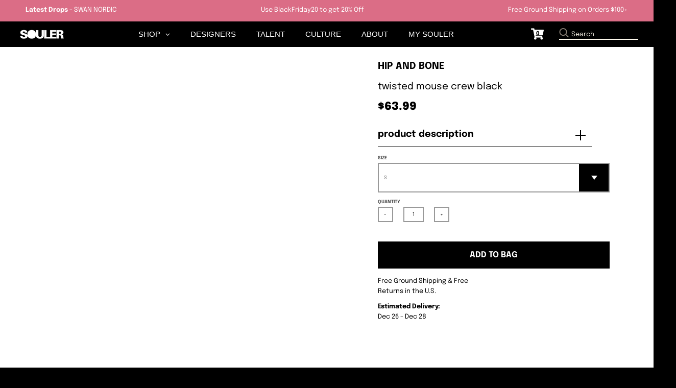

--- FILE ---
content_type: text/html; charset=utf-8
request_url: https://www.souler.com/products/twisted-mouse-crew-black
body_size: 27308
content:
<!doctype html>
<!--[if IE 8]><html class="no-js lt-ie9" lang="en"> <![endif]-->
<!--[if IE 9 ]><html class="ie9 no-js"> <![endif]-->
<!--[if (gt IE 9)|!(IE)]><!--> <html class="no-js" lang="en"> <!--<![endif]-->
<head>


 
  <meta name="p:domain_verify" content="9bc34ba4cb2e3ab74553c2a95fbb69dc"/>
  
  <meta name="facebook-domain-verification" content="6rfl8j8vtyuqngpdi9cp1jf17ixcqe" />
  
  <script>GSXMLHttpRequest = XMLHttpRequest;</script>
  <meta charset="utf-8">
  <meta http-equiv="X-UA-Compatible" content="IE=edge,chrome=1">
  <link rel="canonical" href="https://www.souler.com/products/twisted-mouse-crew-black">
  <meta name="viewport" content="width=device-width,initial-scale=1">
  <meta name="theme-color" content="#db6d86">
  <meta name="template" content="product">
  
  <!-- Google Tag Manager -->
<script>(function(w,d,s,l,i){w[l]=w[l]||[];w[l].push({'gtm.start':
new Date().getTime(),event:'gtm.js'});var f=d.getElementsByTagName(s)[0],
j=d.createElement(s),dl=l!='dataLayer'?'&l='+l:'';j.async=true;j.src=
'https://www.googletagmanager.com/gtm.js?id='+i+dl;f.parentNode.insertBefore(j,f);
})(window,document,'script','dataLayer','GTM-TMDK373');</script>
<!-- End Google Tag Manager -->

  <!-- PPixel -->
<script type="text/javascript">
var MathTag = {
	version: "1.1",
	delimiter: "[INSERT DELIMITER]",
	previous_url: document.referrer,
	mt_exem: "[INSERT SHA-256 HASHED EMAIL]",
	industry: "Clothing & Accessories",
	mt_adid: "258814",
	event_type: "catchall",
	mt_id: "1616221",
	order_id: "",
	product_brand: "HIP AND BONE",
	product_category: "",
	product_id: "7134387109958",
	product_name: "TWISTED MOUSE CREW BLACK",
	product_price: "6399",
	revenue: ""
}
</script>
<script async type="text/javascript" src="//pixel.mathtag.com/event/js?mt_pp=1&mt_adid=258814"></script>
<!-- /PPixel -->
 
  <meta property="fb:app_id" content="372033192897621" />
  
    

  
  <link rel="shortcut icon" href="//www.souler.com/cdn/shop/files/Souler-2021-Icon-Circle-white_74341bc5-5113-4866-a3be-3d8df8d4266f_32x32.png?v=1614734527" type="image/png" />
  

  <title>
    TWISTED MOUSE CREW BLACK &ndash; SOULER
  </title>

  
    <meta name="description" content="Our TWISTED MOUSE crew is made from our trademark &quot;Softest Cotton Ever&quot;. Designed for a perfect loose fit full back print with our new FU finger pocket front print. Model wearing a size Large.">
  

  <meta property="og:site_name" content="SOULER">
<meta property="og:url" content="https://www.souler.com/products/twisted-mouse-crew-black">
<meta property="og:title" content="TWISTED MOUSE CREW BLACK">
<meta property="og:type" content="product">
<meta property="og:description" content="Our TWISTED MOUSE crew is made from our trademark &quot;Softest Cotton Ever&quot;. Designed for a perfect loose fit full back print with our new FU finger pocket front print. Model wearing a size Large."><meta property="product:availability" content="instock">
  <meta property="product:price:amount" content="63.99">
  <meta property="product:price:currency" content="USD">

<meta name="twitter:site" content="@">
<meta name="twitter:card" content="summary_large_image">
<meta name="twitter:title" content="TWISTED MOUSE CREW BLACK">
<meta name="twitter:description" content="Our TWISTED MOUSE crew is made from our trademark &quot;Softest Cotton Ever&quot;. Designed for a perfect loose fit full back print with our new FU finger pocket front print. Model wearing a size Large.">


  <script>window.performance && window.performance.mark && window.performance.mark('shopify.content_for_header.start');</script><meta name="google-site-verification" content="tS4Zy8c8JZojgdjkbdrufxcZF7uP4l9V0WM4GEdSpeU">
<meta id="shopify-digital-wallet" name="shopify-digital-wallet" content="/13390086202/digital_wallets/dialog">
<meta name="shopify-checkout-api-token" content="43c70ec066f598e1315045bbbe30d287">
<meta id="in-context-paypal-metadata" data-shop-id="13390086202" data-venmo-supported="false" data-environment="production" data-locale="en_US" data-paypal-v4="true" data-currency="USD">
<link rel="alternate" type="application/json+oembed" href="https://www.souler.com/products/twisted-mouse-crew-black.oembed">
<script async="async" src="/checkouts/internal/preloads.js?locale=en-US"></script>
<link rel="preconnect" href="https://shop.app" crossorigin="anonymous">
<script async="async" src="https://shop.app/checkouts/internal/preloads.js?locale=en-US&shop_id=13390086202" crossorigin="anonymous"></script>
<script id="apple-pay-shop-capabilities" type="application/json">{"shopId":13390086202,"countryCode":"US","currencyCode":"USD","merchantCapabilities":["supports3DS"],"merchantId":"gid:\/\/shopify\/Shop\/13390086202","merchantName":"SOULER","requiredBillingContactFields":["postalAddress","email","phone"],"requiredShippingContactFields":["postalAddress","email","phone"],"shippingType":"shipping","supportedNetworks":["visa","masterCard","amex","discover","elo","jcb"],"total":{"type":"pending","label":"SOULER","amount":"1.00"},"shopifyPaymentsEnabled":true,"supportsSubscriptions":true}</script>
<script id="shopify-features" type="application/json">{"accessToken":"43c70ec066f598e1315045bbbe30d287","betas":["rich-media-storefront-analytics"],"domain":"www.souler.com","predictiveSearch":true,"shopId":13390086202,"locale":"en"}</script>
<script>var Shopify = Shopify || {};
Shopify.shop = "souler-com.myshopify.com";
Shopify.locale = "en";
Shopify.currency = {"active":"USD","rate":"1.0"};
Shopify.country = "US";
Shopify.theme = {"name":"Souler Update - District","id":122082656326,"schema_name":"District","schema_version":"3.2.3","theme_store_id":null,"role":"main"};
Shopify.theme.handle = "null";
Shopify.theme.style = {"id":null,"handle":null};
Shopify.cdnHost = "www.souler.com/cdn";
Shopify.routes = Shopify.routes || {};
Shopify.routes.root = "/";</script>
<script type="module">!function(o){(o.Shopify=o.Shopify||{}).modules=!0}(window);</script>
<script>!function(o){function n(){var o=[];function n(){o.push(Array.prototype.slice.apply(arguments))}return n.q=o,n}var t=o.Shopify=o.Shopify||{};t.loadFeatures=n(),t.autoloadFeatures=n()}(window);</script>
<script>
  window.ShopifyPay = window.ShopifyPay || {};
  window.ShopifyPay.apiHost = "shop.app\/pay";
  window.ShopifyPay.redirectState = null;
</script>
<script id="shop-js-analytics" type="application/json">{"pageType":"product"}</script>
<script defer="defer" async type="module" src="//www.souler.com/cdn/shopifycloud/shop-js/modules/v2/client.init-shop-cart-sync_DtuiiIyl.en.esm.js"></script>
<script defer="defer" async type="module" src="//www.souler.com/cdn/shopifycloud/shop-js/modules/v2/chunk.common_CUHEfi5Q.esm.js"></script>
<script type="module">
  await import("//www.souler.com/cdn/shopifycloud/shop-js/modules/v2/client.init-shop-cart-sync_DtuiiIyl.en.esm.js");
await import("//www.souler.com/cdn/shopifycloud/shop-js/modules/v2/chunk.common_CUHEfi5Q.esm.js");

  window.Shopify.SignInWithShop?.initShopCartSync?.({"fedCMEnabled":true,"windoidEnabled":true});

</script>
<script defer="defer" async type="module" src="//www.souler.com/cdn/shopifycloud/shop-js/modules/v2/client.payment-terms_CAtGlQYS.en.esm.js"></script>
<script defer="defer" async type="module" src="//www.souler.com/cdn/shopifycloud/shop-js/modules/v2/chunk.common_CUHEfi5Q.esm.js"></script>
<script defer="defer" async type="module" src="//www.souler.com/cdn/shopifycloud/shop-js/modules/v2/chunk.modal_BewljZkx.esm.js"></script>
<script type="module">
  await import("//www.souler.com/cdn/shopifycloud/shop-js/modules/v2/client.payment-terms_CAtGlQYS.en.esm.js");
await import("//www.souler.com/cdn/shopifycloud/shop-js/modules/v2/chunk.common_CUHEfi5Q.esm.js");
await import("//www.souler.com/cdn/shopifycloud/shop-js/modules/v2/chunk.modal_BewljZkx.esm.js");

  
</script>
<script>
  window.Shopify = window.Shopify || {};
  if (!window.Shopify.featureAssets) window.Shopify.featureAssets = {};
  window.Shopify.featureAssets['shop-js'] = {"shop-cart-sync":["modules/v2/client.shop-cart-sync_DFoTY42P.en.esm.js","modules/v2/chunk.common_CUHEfi5Q.esm.js"],"init-fed-cm":["modules/v2/client.init-fed-cm_D2UNy1i2.en.esm.js","modules/v2/chunk.common_CUHEfi5Q.esm.js"],"init-shop-email-lookup-coordinator":["modules/v2/client.init-shop-email-lookup-coordinator_BQEe2rDt.en.esm.js","modules/v2/chunk.common_CUHEfi5Q.esm.js"],"shop-cash-offers":["modules/v2/client.shop-cash-offers_3CTtReFF.en.esm.js","modules/v2/chunk.common_CUHEfi5Q.esm.js","modules/v2/chunk.modal_BewljZkx.esm.js"],"shop-button":["modules/v2/client.shop-button_C6oxCjDL.en.esm.js","modules/v2/chunk.common_CUHEfi5Q.esm.js"],"init-windoid":["modules/v2/client.init-windoid_5pix8xhK.en.esm.js","modules/v2/chunk.common_CUHEfi5Q.esm.js"],"avatar":["modules/v2/client.avatar_BTnouDA3.en.esm.js"],"init-shop-cart-sync":["modules/v2/client.init-shop-cart-sync_DtuiiIyl.en.esm.js","modules/v2/chunk.common_CUHEfi5Q.esm.js"],"shop-toast-manager":["modules/v2/client.shop-toast-manager_BYv_8cH1.en.esm.js","modules/v2/chunk.common_CUHEfi5Q.esm.js"],"pay-button":["modules/v2/client.pay-button_FnF9EIkY.en.esm.js","modules/v2/chunk.common_CUHEfi5Q.esm.js"],"shop-login-button":["modules/v2/client.shop-login-button_CH1KUpOf.en.esm.js","modules/v2/chunk.common_CUHEfi5Q.esm.js","modules/v2/chunk.modal_BewljZkx.esm.js"],"init-customer-accounts-sign-up":["modules/v2/client.init-customer-accounts-sign-up_aj7QGgYS.en.esm.js","modules/v2/client.shop-login-button_CH1KUpOf.en.esm.js","modules/v2/chunk.common_CUHEfi5Q.esm.js","modules/v2/chunk.modal_BewljZkx.esm.js"],"init-shop-for-new-customer-accounts":["modules/v2/client.init-shop-for-new-customer-accounts_NbnYRf_7.en.esm.js","modules/v2/client.shop-login-button_CH1KUpOf.en.esm.js","modules/v2/chunk.common_CUHEfi5Q.esm.js","modules/v2/chunk.modal_BewljZkx.esm.js"],"init-customer-accounts":["modules/v2/client.init-customer-accounts_ppedhqCH.en.esm.js","modules/v2/client.shop-login-button_CH1KUpOf.en.esm.js","modules/v2/chunk.common_CUHEfi5Q.esm.js","modules/v2/chunk.modal_BewljZkx.esm.js"],"shop-follow-button":["modules/v2/client.shop-follow-button_CMIBBa6u.en.esm.js","modules/v2/chunk.common_CUHEfi5Q.esm.js","modules/v2/chunk.modal_BewljZkx.esm.js"],"lead-capture":["modules/v2/client.lead-capture_But0hIyf.en.esm.js","modules/v2/chunk.common_CUHEfi5Q.esm.js","modules/v2/chunk.modal_BewljZkx.esm.js"],"checkout-modal":["modules/v2/client.checkout-modal_BBxc70dQ.en.esm.js","modules/v2/chunk.common_CUHEfi5Q.esm.js","modules/v2/chunk.modal_BewljZkx.esm.js"],"shop-login":["modules/v2/client.shop-login_hM3Q17Kl.en.esm.js","modules/v2/chunk.common_CUHEfi5Q.esm.js","modules/v2/chunk.modal_BewljZkx.esm.js"],"payment-terms":["modules/v2/client.payment-terms_CAtGlQYS.en.esm.js","modules/v2/chunk.common_CUHEfi5Q.esm.js","modules/v2/chunk.modal_BewljZkx.esm.js"]};
</script>
<script>(function() {
  var isLoaded = false;
  function asyncLoad() {
    if (isLoaded) return;
    isLoaded = true;
    var urls = ["https:\/\/size-guides.esc-apps-cdn.com\/1739197681-app.souler-com.myshopify.com.js?shop=souler-com.myshopify.com"];
    for (var i = 0; i < urls.length; i++) {
      var s = document.createElement('script');
      s.type = 'text/javascript';
      s.async = true;
      s.src = urls[i];
      var x = document.getElementsByTagName('script')[0];
      x.parentNode.insertBefore(s, x);
    }
  };
  if(window.attachEvent) {
    window.attachEvent('onload', asyncLoad);
  } else {
    window.addEventListener('load', asyncLoad, false);
  }
})();</script>
<script id="__st">var __st={"a":13390086202,"offset":-18000,"reqid":"1eb8b93a-38b1-4ed9-9ef8-977e8ca1faa7-1766484696","pageurl":"www.souler.com\/products\/twisted-mouse-crew-black","u":"73ba87b00d08","p":"product","rtyp":"product","rid":7134387109958};</script>
<script>window.ShopifyPaypalV4VisibilityTracking = true;</script>
<script id="form-persister">!function(){'use strict';const t='contact',e='new_comment',n=[[t,t],['blogs',e],['comments',e],[t,'customer']],o='password',r='form_key',c=['recaptcha-v3-token','g-recaptcha-response','h-captcha-response',o],s=()=>{try{return window.sessionStorage}catch{return}},i='__shopify_v',u=t=>t.elements[r],a=function(){const t=[...n].map((([t,e])=>`form[action*='/${t}']:not([data-nocaptcha='true']) input[name='form_type'][value='${e}']`)).join(',');var e;return e=t,()=>e?[...document.querySelectorAll(e)].map((t=>t.form)):[]}();function m(t){const e=u(t);a().includes(t)&&(!e||!e.value)&&function(t){try{if(!s())return;!function(t){const e=s();if(!e)return;const n=u(t);if(!n)return;const o=n.value;o&&e.removeItem(o)}(t);const e=Array.from(Array(32),(()=>Math.random().toString(36)[2])).join('');!function(t,e){u(t)||t.append(Object.assign(document.createElement('input'),{type:'hidden',name:r})),t.elements[r].value=e}(t,e),function(t,e){const n=s();if(!n)return;const r=[...t.querySelectorAll(`input[type='${o}']`)].map((({name:t})=>t)),u=[...c,...r],a={};for(const[o,c]of new FormData(t).entries())u.includes(o)||(a[o]=c);n.setItem(e,JSON.stringify({[i]:1,action:t.action,data:a}))}(t,e)}catch(e){console.error('failed to persist form',e)}}(t)}const f=t=>{if('true'===t.dataset.persistBound)return;const e=function(t,e){const n=function(t){return'function'==typeof t.submit?t.submit:HTMLFormElement.prototype.submit}(t).bind(t);return function(){let t;return()=>{t||(t=!0,(()=>{try{e(),n()}catch(t){(t=>{console.error('form submit failed',t)})(t)}})(),setTimeout((()=>t=!1),250))}}()}(t,(()=>{m(t)}));!function(t,e){if('function'==typeof t.submit&&'function'==typeof e)try{t.submit=e}catch{}}(t,e),t.addEventListener('submit',(t=>{t.preventDefault(),e()})),t.dataset.persistBound='true'};!function(){function t(t){const e=(t=>{const e=t.target;return e instanceof HTMLFormElement?e:e&&e.form})(t);e&&m(e)}document.addEventListener('submit',t),document.addEventListener('DOMContentLoaded',(()=>{const e=a();for(const t of e)f(t);var n;n=document.body,new window.MutationObserver((t=>{for(const e of t)if('childList'===e.type&&e.addedNodes.length)for(const t of e.addedNodes)1===t.nodeType&&'FORM'===t.tagName&&a().includes(t)&&f(t)})).observe(n,{childList:!0,subtree:!0,attributes:!1}),document.removeEventListener('submit',t)}))}()}();</script>
<script integrity="sha256-4kQ18oKyAcykRKYeNunJcIwy7WH5gtpwJnB7kiuLZ1E=" data-source-attribution="shopify.loadfeatures" defer="defer" src="//www.souler.com/cdn/shopifycloud/storefront/assets/storefront/load_feature-a0a9edcb.js" crossorigin="anonymous"></script>
<script crossorigin="anonymous" defer="defer" src="//www.souler.com/cdn/shopifycloud/storefront/assets/shopify_pay/storefront-65b4c6d7.js?v=20250812"></script>
<script data-source-attribution="shopify.dynamic_checkout.dynamic.init">var Shopify=Shopify||{};Shopify.PaymentButton=Shopify.PaymentButton||{isStorefrontPortableWallets:!0,init:function(){window.Shopify.PaymentButton.init=function(){};var t=document.createElement("script");t.src="https://www.souler.com/cdn/shopifycloud/portable-wallets/latest/portable-wallets.en.js",t.type="module",document.head.appendChild(t)}};
</script>
<script data-source-attribution="shopify.dynamic_checkout.buyer_consent">
  function portableWalletsHideBuyerConsent(e){var t=document.getElementById("shopify-buyer-consent"),n=document.getElementById("shopify-subscription-policy-button");t&&n&&(t.classList.add("hidden"),t.setAttribute("aria-hidden","true"),n.removeEventListener("click",e))}function portableWalletsShowBuyerConsent(e){var t=document.getElementById("shopify-buyer-consent"),n=document.getElementById("shopify-subscription-policy-button");t&&n&&(t.classList.remove("hidden"),t.removeAttribute("aria-hidden"),n.addEventListener("click",e))}window.Shopify?.PaymentButton&&(window.Shopify.PaymentButton.hideBuyerConsent=portableWalletsHideBuyerConsent,window.Shopify.PaymentButton.showBuyerConsent=portableWalletsShowBuyerConsent);
</script>
<script data-source-attribution="shopify.dynamic_checkout.cart.bootstrap">document.addEventListener("DOMContentLoaded",(function(){function t(){return document.querySelector("shopify-accelerated-checkout-cart, shopify-accelerated-checkout")}if(t())Shopify.PaymentButton.init();else{new MutationObserver((function(e,n){t()&&(Shopify.PaymentButton.init(),n.disconnect())})).observe(document.body,{childList:!0,subtree:!0})}}));
</script>
<link id="shopify-accelerated-checkout-styles" rel="stylesheet" media="screen" href="https://www.souler.com/cdn/shopifycloud/portable-wallets/latest/accelerated-checkout-backwards-compat.css" crossorigin="anonymous">
<style id="shopify-accelerated-checkout-cart">
        #shopify-buyer-consent {
  margin-top: 1em;
  display: inline-block;
  width: 100%;
}

#shopify-buyer-consent.hidden {
  display: none;
}

#shopify-subscription-policy-button {
  background: none;
  border: none;
  padding: 0;
  text-decoration: underline;
  font-size: inherit;
  cursor: pointer;
}

#shopify-subscription-policy-button::before {
  box-shadow: none;
}

      </style>

<script>window.performance && window.performance.mark && window.performance.mark('shopify.content_for_header.end');</script>
  <link href="//www.souler.com/cdn/shop/t/23/assets/theme.scss.css?v=15692010664212737811759331913" rel="stylesheet" type="text/css" media="all" />

  

  <script>
    window.StyleHatch = window.StyleHatch || {};
    StyleHatch.Strings = {
      instagramAddToken: "Add your Instagram access token.",
      instagramInvalidToken: "The Instagram access token is invalid. Check to make sure you added the complete token.",
      instagramRateLimitToken: "Your store is currently over Instagram\u0026#39;s rate limit. Contact Style Hatch support for details.",
      addToCart: "Add to Bag",
      soldOut: "Sold Out",
      addressError: "Error looking up that address",
      addressNoResults: "No results for that address",
      addressQueryLimit: "You have exceeded the Google API usage limit. Consider upgrading to a \u003ca href=\"https:\/\/developers.google.com\/maps\/premium\/usage-limits\"\u003ePremium Plan\u003c\/a\u003e.",
      authError: "There was a problem authenticating your Google Maps account.",
      agreeNotice: "You must agree with the terms and conditions of sales to check out."
    }
    StyleHatch.currencyFormat = "${{amount}}";
    StyleHatch.ajaxCartEnable = true;
    StyleHatch.cartData = {"note":null,"attributes":{},"original_total_price":0,"total_price":0,"total_discount":0,"total_weight":0.0,"item_count":0,"items":[],"requires_shipping":false,"currency":"USD","items_subtotal_price":0,"cart_level_discount_applications":[],"checkout_charge_amount":0};
    // Post defer
    window.addEventListener('DOMContentLoaded', function() {
      (function( $ ) {
      

      
      
      })(jq223);
    });
    document.documentElement.className = document.documentElement.className.replace('no-js', 'js');
  </script>
  <script type="text/javascript">
    window.lazySizesConfig = window.lazySizesConfig || {};
    window.lazySizesConfig.loadMode = 1;
  </script>
  <!--[if (gt IE 9)|!(IE)]><!--><script src="//www.souler.com/cdn/shop/t/23/assets/lazysizes.min.js?v=7751732480983734371646757520" async="async"></script><!--<![endif]-->
  <!--[if lte IE 9]><script src="//www.souler.com/cdn/shop/t/23/assets/lazysizes.min.js?v=7751732480983734371646757520"></script><![endif]-->
  <!--[if (gt IE 9)|!(IE)]><!--><script src="//www.souler.com/cdn/shop/t/23/assets/vendor.js?v=46568740518619449871646757559" defer="defer"></script><!--<![endif]-->
  <!--[if lte IE 9]><script src="//www.souler.com/cdn/shop/t/23/assets/vendor.js?v=46568740518619449871646757559"></script><![endif]-->
  
  <!--[if (gt IE 9)|!(IE)]><!--><script src="//www.souler.com/cdn/shop/t/23/assets/theme.min.js?v=5479472385665187771646757558" defer="defer"></script><!--<![endif]-->
  <!--[if lte IE 9]><script src="//www.souler.com/cdn/shop/t/23/assets/theme.min.js?v=5479472385665187771646757558"></script><![endif]-->


 

  
  <script>
    // TEMP: Unregister old PWA's serviceworker
    navigator.serviceWorker.getRegistrations().then(function(registrations) {
      for(let registration of registrations) {
        registration.unregister()
      }
    })
  </script>
  
  
  <script src="//www.souler.com/cdn/shop/t/23/assets/hotjar.js?v=55382830660351818281646757513"></script>
  
 

  <link href="//www.souler.com/cdn/shop/t/23/assets/scm-product-label.css?v=48058496397791814391646757540" rel="stylesheet" type="text/css" media="all" />


<script>
if ((typeof SECOMAPP) == 'undefined') {
    var SECOMAPP = {};
}
if ((typeof SECOMAPP.pl) == 'undefined') {
    SECOMAPP.pl = {};
}








SECOMAPP.page = 'product';
SECOMAPP.pl.product = {
    id: 7134387109958,
    published_at: "2023-06-24 02:24:48 -0400",
    price: 6399,  
    tags: [], 
    variants: [  {
        id: 40632715640902,
        price: 6399  ,
        inventory_quantity: 5  ,
        inventory_management: 'shopify'  ,
        weight: 363  ,
        sku: 'TMC-222B'  } ,
         {
        id: 40632715706438,
        price: 6399  ,
        inventory_quantity: 5  ,
        inventory_management: 'shopify'  ,
        weight: 363  ,
        sku: 'TMC-222B'  } ,
         {
        id: 40632715739206,
        price: 6399  ,
        inventory_quantity: 3  ,
        inventory_management: 'shopify'  ,
        weight: 363  ,
        sku: 'TMC-222B'  } ,
         {
        id: 40632715771974,
        price: 6399  ,
        inventory_quantity: 4  ,
        inventory_management: 'shopify'  ,
        weight: 363  ,
        sku: 'TMC-222B'  } ,
         {
        id: 40632715804742,
        price: 6399  ,
        inventory_quantity: 4  ,
        inventory_management: 'shopify'  ,
        weight: 363  ,
        sku: 'TMC-222B'  } 
        
    ],
    collections: [  268796526662,  162685583430,  162186625094,  162186657862,  ]
};
</script>



    
         <script src="//www.souler.com/cdn/shop/t/23/assets/scm-product-label.js?v=10322897437621422771646757582" type="text/javascript"></script>
    

 

<script>window.__pagefly_analytics_settings__={"acceptTracking":false};</script>
<!-- Google tag (gtag.js) -->
<script async src="https://www.googletagmanager.com/gtag/js?id=AW-630642092"></script>
<script>
  window.dataLayer = window.dataLayer || [];
  function gtag(){dataLayer.push(arguments);}
  gtag('js', new Date());

  gtag('config', 'AW-630642092');
</script>
 <!-- BEGIN app block: shopify://apps/globo-mega-menu/blocks/app-embed/7a00835e-fe40-45a5-a615-2eb4ab697b58 -->
<link href="//cdn.shopify.com/extensions/019b228f-e323-7b49-a6d5-8d2113ba649b/menufrontend-290/assets/main-navigation-styles.min.css" rel="stylesheet" type="text/css" media="all" />
<link href="//cdn.shopify.com/extensions/019b228f-e323-7b49-a6d5-8d2113ba649b/menufrontend-290/assets/theme-styles.min.css" rel="stylesheet" type="text/css" media="all" />
<script type="text/javascript" hs-ignore data-cookieconsent="ignore" data-ccm-injected>
document.getElementsByTagName('html')[0].classList.add('globo-menu-loading');
window.GloboMenuConfig = window.GloboMenuConfig || {}
window.GloboMenuConfig.curLocale = "en";
window.GloboMenuConfig.shop = "souler-com.myshopify.com";
window.GloboMenuConfig.GloboMenuLocale = "en";
window.GloboMenuConfig.locale = "en";
window.menuRootUrl = "";
window.GloboMenuCustomer = false;
window.GloboMenuAssetsUrl = 'https://cdn.shopify.com/extensions/019b228f-e323-7b49-a6d5-8d2113ba649b/menufrontend-290/assets/';
window.GloboMenuFilesUrl = '//www.souler.com/cdn/shop/files/';
window.GloboMenuLinklists = {"footer": [{'url' :"\/blogs\/souler", 'title': "PORTAL BLOG by SOULER"},{'url' :"\/pages\/podcasts", 'title': "SOULER Stories Podcast"},{'url' :"\/pages\/mission", 'title': "Talent\/Brand Invitation"},{'url' :"\/products\/souler-gift-card", 'title': "SOULER Gift Card"},{'url' :"\/pages\/shipping-returns", 'title': "Shipping \u0026 Returns"},{'url' :"\/pages\/privacy-policy", 'title': "Privacy Policy"},{'url' :"\/pages\/terms-of-use", 'title': "Terms of Use"}],"influencers": [{'url' :"\/collections\/daru-jones", 'title': "Daru Jones"},{'url' :"\/collections\/charliematthews", 'title': "Charlie Matthews"},{'url' :"\/collections\/ralphsouffrant", 'title': "Ralph Souffrant"},{'url' :"\/collections\/kazgrala", 'title': "Kaz Grala"},{'url' :"\/collections\/broderickhunter", 'title': "Broderick Hunter"},{'url' :"\/collections\/soakysiren", 'title': "Soaky Siren"},{'url' :"\/collections\/mariamadiallo", 'title': "Mariama Diallo"}],"brands": [{'url' :"\/collections\/ferragamo", 'title': "Ferragamo Watches"},{'url' :"\/collections\/puma-x-jahnkoy", 'title': "Puma x Jahnkoy"},{'url' :"\/collections\/burkindy", 'title': "Burkindy"},{'url' :"\/collections\/bucheimer-nyc", 'title': "#BUCHEIMER NYC"},{'url' :"\/collections\/by-reesedeluca", 'title': "REESEDELUCA"},{'url' :"\/collections\/hip-and-bone", 'title': "hip and bone"},{'url' :"\/collections\/swet-tailor", 'title': "SWET Tailor"},{'url' :"\/collections\/the-french-farm", 'title': "Jean Dubost"},{'url' :"\/collections\/maggie-stephenson", 'title': "Maggie Stephenson"},{'url' :"\/collections\/nambe", 'title': "Nambe"},{'url' :"\/collections\/pajar-canada", 'title': "Pajar Canada"},{'url' :"\/collections\/hemincuff", 'title': "HEMINCUFF"},{'url' :"\/collections\/article-zero", 'title': "Article Zero"},{'url' :"\/collections\/meme", 'title': "même."},{'url' :"\/collections\/ritmo-mundo", 'title': "Ritmo Mundo"},{'url' :"\/collections\/titov", 'title': "TITOV"},{'url' :"\/collections\/berard", 'title': "Berard"},{'url' :"\/collections\/versace", 'title': "Versace"},{'url' :"\/collections\/york-athletics-mfg", 'title': "York Athletics Mfg."},{'url' :"\/collections\/solepack", 'title': "Solepack"},{'url' :"\/collections\/magnus-alpha", 'title': "Magnus Alpha"},{'url' :"\/collections\/gray-heron", 'title': "Gray Heron"},{'url' :"\/collections\/it81", 'title': "it81"},{'url' :"\/collections\/noor-origins", 'title': "Noor Origins"},{'url' :"\/collections\/aw-selvedge", 'title': "Don and Swagger"},{'url' :"\/collections\/ilsa-fragrances-1", 'title': "Ilsa Fragrances"},{'url' :"\/collections\/harry-allen-designs", 'title': "Harry Allen Designs"},{'url' :"\/collections\/tuxton-home", 'title': "Tuxton Home"},{'url' :"\/collections\/house-of-juniors", 'title': "House of Juniors"},{'url' :"\/collections\/kahina-giving-beauty", 'title': "Kahina Giving Beauty"},{'url' :"\/collections\/poppy-california", 'title': "Poppy California"},{'url' :"\/collections\/swan-nordic", 'title': "Swan Nordic"},{'url' :"\/collections\/bamboozle", 'title': "Bamboozle"},{'url' :"\/collections\/n-y-l-a-premium-footwear", 'title': "N.Y.L.A"},{'url' :"\/collections\/nude", 'title': "NUDE Glass"},{'url' :"\/collections\/qbalms", 'title': "Qbalm"},{'url' :"\/collections\/grooming-lounge", 'title': "Grooming Lounge"}],"main-menu-v3": [{'url' :"\/pages\/brands", 'title': "BRANDS"},{'url' :"\/pages\/influencers", 'title': "TALENT"},{'url' :"\/collections\/all", 'title': "SHOP"},{'url' :"\/pages\/community", 'title': "CULTURE"},{'url' :"\/account\/login", 'title': "MY SOULER"}],"customer-account-main-menu": [{'url' :"\/", 'title': "Shop"},{'url' :"https:\/\/shopify.com\/13390086202\/account\/orders?locale=en\u0026region_country=US", 'title': "Orders"}]}
window.GloboMenuConfig.is_app_embedded = true;
window.showAdsInConsole = true;
</script>

<script hs-ignore data-cookieconsent="ignore" data-ccm-injected type="text/javascript">
  window.GloboMenus = window.GloboMenus || [];
  var menuKey = 7316;
  window.GloboMenus[menuKey] = window.GloboMenus[menuKey] || {};
  window.GloboMenus[menuKey].id = menuKey;window.GloboMenus[menuKey].replacement = {"type":"auto","main_menu":"main-menu","mobile_menu":"main-menu"};window.GloboMenus[menuKey].type = "main";
  window.GloboMenus[menuKey].schedule = null;
  window.GloboMenus[menuKey].settings ={"font":{"tab_fontsize":"14","menu_fontsize":"15","tab_fontfamily":"Work Sans","tab_fontweight":"500","menu_fontfamily":"Work Sans","menu_fontweight":"500","tab_fontfamily_2":"Lato","menu_fontfamily_2":"Zurich","submenu_text_fontsize":"13","tab_fontfamily_custom":false,"menu_fontfamily_custom":true,"submenu_text_fontfamily":"Work Sans","submenu_text_fontweight":"400","submenu_heading_fontsize":"14","submenu_text_fontfamily_2":"Arimo","submenu_heading_fontfamily":"Work Sans","submenu_heading_fontweight":"600","submenu_description_fontsize":"12","submenu_heading_fontfamily_2":"Bitter","submenu_description_fontfamily":"Work Sans","submenu_description_fontweight":"400","submenu_text_fontfamily_custom":false,"submenu_description_fontfamily_2":"Indie Flower","submenu_heading_fontfamily_custom":false,"submenu_description_fontfamily_custom":false},"color":{"menu_text":"rgba(255, 255, 255, 1)","menu_border":"#0f0f0f","submenu_text":"rgba(255, 255, 255, 1)","atc_text_color":"#FFFFFF","submenu_border":"rgba(219, 109, 134, 1)","menu_background":"#000000","menu_text_hover":"#f6f1f1","sale_text_color":"#ffffff","submenu_heading":"rgba(219, 109, 134, 1)","tab_heading_color":"rgba(0, 0, 0, 1)","soldout_text_color":"#757575","submenu_background":"rgba(219, 109, 134, 1)","submenu_text_hover":"rgba(0, 0, 0, 1)","submenu_description":"#969696","atc_background_color":"#1F1F1F","atc_text_color_hover":"#FFFFFF","tab_background_hover":"#d9d9d9","menu_background_hover":"rgba(29, 29, 29, 1)","sale_background_color":"#ec523e","soldout_background_color":"#d5d5d5","tab_heading_active_color":"#000000","submenu_description_hover":"rgba(0, 0, 0, 1)","atc_background_color_hover":"#000000"},"general":{"align":"center","login":true,"border":false,"logout":false,"search":false,"account":true,"trigger":"hover","register":false,"atcButton":false,"loginText":"MY SOULER","indicators":true,"responsive":"750","transition":"fade","accountText":"IM IN","menu_padding":"20","carousel_loop":false,"mobile_border":false,"mobile_trigger":"click_toggle","submenu_border":true,"tab_lineheight":"40","menu_lineheight":"50","lazy_load_enable":false,"transition_delay":"150","transition_speed":"300","carousel_auto_play":false,"dropdown_lineheight":"30","linklist_lineheight":"20","mobile_sticky_header":true,"desktop_sticky_header":false,"mobile_hide_linklist_submenu":false},"language":{"name":"Name","sale":"Sale","send":"Send","view":"View details","email":"Email","phone":"Phone Number","search":null,"message":"Message","sold_out":"Sold out","add_to_cart":"Add to cart"}};
  window.GloboMenus[menuKey].itemsLength = 5;
</script><script type="template/html" id="globoMenu7316HTML"><ul class="gm-menu gm-menu-7316 gm-has-retractor gm-submenu-align-center gm-menu-trigger-hover gm-transition-fade" data-menu-id="7316" data-transition-speed="300" data-transition-delay="150">
<li style="--gm-item-custom-color:rgba(255, 255, 255, 1);--gm-item-custom-hover-color:#f6f1f1;--gm-item-custom-background-color:rgba(0, 0, 0, 1);--gm-item-custom-hover-background-color:rgba(29, 29, 29, 1);" data-gmmi="0" data-gmdi="0" class="gm-item gm-level-0 gm-has-submenu gm-submenu-dropdown gm-submenu-align-left has-custom-color"><a class="gm-target" title="SHOP" href="https://www.souler.com/collections/"><span class="gm-text">SHOP</span><span class="gm-retractor"></span></a><ul class="gm-submenu gm-dropdown gm-submenu-bordered gm-orientation-vertical ">
<li class="gm-item"><a class="gm-target" title="HOLIDAYS 2023" href="/collections/holidays-2023"><span class="gm-text">HOLIDAYS 2023</span></a>
</li>
<li class="gm-item"><a class="gm-target" title="WOMENS" href="/collections/womens"><span class="gm-text">WOMENS</span></a>
</li>
<li class="gm-item"><a class="gm-target" title="MENS" href="/collections/souler-mens"><span class="gm-text">MENS</span></a>
</li>
<li class="gm-item"><a class="gm-target" title="SELFCARE" href="/collections/groom-beauty"><span class="gm-text">SELFCARE</span></a>
</li>
<li class="gm-item"><a class="gm-target" title="HOME" href="/collections/housewares"><span class="gm-text">HOME</span></a>
</li>
<li class="gm-item"><a class="gm-target" title="FOOTWEAR" href="/collections/footwear"><span class="gm-text">FOOTWEAR</span></a>
</li>
<li class="gm-item gm-has-submenu gm-submenu-dropdown gm-submenu-align-left"><a class="gm-target" title="ACCESSORIES" href="/collections/accessories"><span class="gm-text">ACCESSORIES</span><span class="gm-retractor"></span></a><ul class="gm-submenu gm-dropdown gm-submenu-bordered gm-orientation-vertical ">
<li class="gm-item"><a class="gm-target" title="WATCHES" href="/collections/watches"><span class="gm-text">WATCHES</span></a>
</li></ul>
</li>
<li class="gm-item"><a class="gm-target" title="ART &amp; COLLECTIBLES" href="/collections/collectibles"><span class="gm-text">ART & COLLECTIBLES</span></a>
</li>
<li class="gm-item"><a class="gm-target" title="KIDS" href="/collections/kids"><span class="gm-text">KIDS</span></a>
</li></ul></li>

<li data-gmmi="1" data-gmdi="1" class="gm-item gm-level-0"><a class="gm-target" title="DESIGNERS" href="/pages/brands"><span class="gm-text">DESIGNERS</span></a></li>

<li data-gmmi="2" data-gmdi="2" class="gm-item gm-level-0"><a class="gm-target" title="TALENT" href="/pages/influencers"><span class="gm-text">TALENT</span></a></li>

<li data-gmmi="3" data-gmdi="3" class="gm-item gm-level-0"><a class="gm-target" title="CULTURE" href="/pages/community"><span class="gm-text">CULTURE</span></a></li>

<li data-gmmi="4" data-gmdi="4" class="gm-item gm-level-0"><a class="gm-target" title="ABOUT" href="/pages/who-we-are"><span class="gm-text">ABOUT</span></a></li>
<!-- BEGIN app snippet: menu.customer.link --><li class="gm-item gm-level-0 accountItem gm-ritem"><a href="/account/login" class="gm-target"><span class="gm-text">MY SOULER</span></a></li><!-- END app snippet -->
</ul></script><style>
@import url('https://fonts.googleapis.com/css2?family=Work+Sans:ital,wght@0,500&family=Work+Sans:ital,wght@0,600&family=Work+Sans:ital,wght@0,400&family=Work+Sans:ital,wght@0,400&display=swap');
.gm-menu-installed .gm-menu.gm-menu-7316 {
  background-color: #000000 !important;
  color: rgba(255, 255, 255, 1);
  font-family: "Work Sans", sans-serif;
  font-size: 13px;
}
.gm-menu-installed .gm-menu.gm-menu-7316.gm-bordered:not(.gm-menu-mobile):not(.gm-vertical) > .gm-level-0 + .gm-level-0 {
  border-left: 1px solid #0f0f0f !important;
}
.gm-menu-installed .gm-menu.gm-bordered.gm-vertical > .gm-level-0 + .gm-level-0:not(.searchItem),
.gm-menu-installed .gm-menu.gm-menu-7316.gm-mobile-bordered.gm-menu-mobile > .gm-level-0 + .gm-level-0:not(.searchItem){
  border-top: 1px solid #0f0f0f !important;
}
.gm-menu-installed .gm-menu.gm-menu-7316 .gm-item.gm-level-0 > .gm-target > .gm-text{
  font-family: "Zurich", sans-serif !important;
}
.gm-menu-installed .gm-menu.gm-menu-7316 .gm-item.gm-level-0 > .gm-target{
  padding: 15px 20px !important;
  color: rgba(255, 255, 255, 1) !important;
  font-family: "Zurich", sans-serif !important;
  font-size: 15px !important;
  font-weight: 500 !important;
  font-style: normal !important;
  line-height: 20px !important;
}

.gm-menu.gm-menu-7316 .gm-submenu.gm-search-form input{
  line-height: 40px !important;
}

.gm-menu-installed .gm-menu.gm-menu-7316 .gm-item.gm-level-0.gm-active > .gm-target,
.gm-menu-installed .gm-menu.gm-menu-7316 .gm-item.gm-level-0:hover > .gm-target{
  background-color: rgba(29, 29, 29, 1) !important;
  color: #f6f1f1 !important;
}
.gm-menu-installed .gm-menu.gm-menu-7316 .gm-item.gm-level-0 > .gm-target > .gm-icon,
.gm-menu-installed .gm-menu.gm-menu-7316 .gm-item.gm-level-0 > .gm-target > .gm-text,
.gm-menu-installed .gm-menu.gm-menu-7316 .gm-item.gm-level-0 > .gm-target > .gm-retractor{
  color: rgba(255, 255, 255, 1) !important;
  font-size: 15px !important;
  font-weight: 500 !important;
  font-style: normal !important;
  line-height: 20px !important;
}
.gm-menu-installed .gm-menu.gm-menu-7316 .gm-item.gm-level-0.gm-active > .gm-target > .gm-icon,
.gm-menu-installed .gm-menu.gm-menu-7316 .gm-item.gm-level-0.gm-active > .gm-target > .gm-text,
.gm-menu-installed .gm-menu.gm-menu-7316 .gm-item.gm-level-0.gm-active > .gm-target > .gm-retractor,
.gm-menu-installed .gm-menu.gm-menu-7316 .gm-item.gm-level-0:hover > .gm-target > .gm-icon,
.gm-menu-installed .gm-menu.gm-menu-7316 .gm-item.gm-level-0:hover > .gm-target > .gm-text,
.gm-menu-installed .gm-menu.gm-menu-7316 .gm-item.gm-level-0:hover > .gm-target > .gm-retractor{
  color: #f6f1f1 !important;
}

.gm-menu-installed .gm-menu.gm-menu-7316.gm-submenu-bordered:not(.gm-aliexpress) {
  border: 1px solid rgba(219, 109, 134, 1) !important;
}

.gm-menu-installed .gm-menu.gm-menu-7316.gm-menu-mobile .gm-tabs > .gm-tab-links > .gm-item{
  border-top: 1px solid rgba(219, 109, 134, 1) !important;
}

.gm-menu-installed .gm-menu.gm-menu-7316 .gm-tab-links > .gm-item.gm-active > .gm-target{
  background-color: #d9d9d9 !important;
}

.gm-menu-installed .gm-menu.gm-menu-7316 .gm-submenu.gm-mega,
.gm-menu-installed .gm-menu.gm-menu-7316 .gm-submenu.gm-search-form,
.gm-menu-installed .gm-menu.gm-menu-7316 .gm-submenu-aliexpress .gm-tab-links,
.gm-menu-installed .gm-menu.gm-menu-7316 .gm-submenu-aliexpress .gm-tab-content {
  background-color: rgba(219, 109, 134, 1) !important;
}
.gm-menu-installed .gm-menu.gm-menu-7316 .gm-submenu-bordered .gm-tabs-left > .gm-tab-links {
  border-right: 1px solid rgba(219, 109, 134, 1) !important;
}
.gm-menu-installed .gm-menu.gm-menu-7316 .gm-submenu-bordered .gm-tabs-top > .gm-tab-links {
  border-bottom: 1px solid rgba(219, 109, 134, 1) !important;
}
.gm-menu-installed .gm-menu.gm-menu-7316 .gm-submenu-bordered .gm-tabs-right > .gm-tab-links {
  border-left: 1px solid rgba(219, 109, 134, 1) !important;
}
.gm-menu-installed .gm-menu.gm-menu-7316 .gm-tab-links > .gm-item > .gm-target,
.gm-menu-installed .gm-menu.gm-menu-7316 .gm-tab-links > .gm-item > .gm-target > .gm-text{
  font-family: "Work Sans", sans-serif;
  font-size: 14px;
  font-weight: 500;
  font-style: normal;
}
.gm-menu-installed .gm-menu.gm-menu-7316 .gm-tab-links > .gm-item > .gm-target > .gm-icon{
  font-size: 14px;
}
.gm-menu-installed .gm-menu.gm-menu-7316 .gm-tab-links > .gm-item > .gm-target,
.gm-menu-installed .gm-menu.gm-menu-7316 .gm-tab-links > .gm-item > .gm-target > .gm-text,
.gm-menu-installed .gm-menu.gm-menu-7316 .gm-tab-links > .gm-item > .gm-target > .gm-retractor,
.gm-menu-installed .gm-menu.gm-menu-7316 .gm-tab-links > .gm-item > .gm-target > .gm-icon{
  color: rgba(0, 0, 0, 1) !important;
}
.gm-menu-installed .gm-menu.gm-menu-7316 .gm-tab-links > .gm-item.gm-active > .gm-target,
.gm-menu-installed .gm-menu.gm-menu-7316 .gm-tab-links > .gm-item.gm-active > .gm-target > .gm-text,
.gm-menu-installed .gm-menu.gm-menu-7316 .gm-tab-links > .gm-item.gm-active > .gm-target > .gm-retractor,
.gm-menu-installed .gm-menu.gm-menu-7316 .gm-tab-links > .gm-item.gm-active > .gm-target > .gm-icon{
  color: #000000 !important;
}
.gm-menu-installed .gm-menu.gm-menu-7316 .gm-dropdown {
  background-color: rgba(219, 109, 134, 1) !important;
}
.gm-menu-installed .gm-menu.gm-menu-7316 .gm-dropdown > li > a {
  line-height: 0px !important;
}
.gm-menu-installed .gm-menu.gm-menu-7316 .gm-tab-links > li > a {
  line-height: 10px !important;
}
.gm-menu-installed .gm-menu.gm-menu-7316 .gm-links > li:not(.gm-heading) > a {
  line-height: 10px !important;
}
.gm-html-inner,
.gm-menu-installed .gm-menu.gm-menu-7316 .gm-submenu .gm-item .gm-target {
  color: rgba(255, 255, 255, 1) !important;
  font-family: "Work Sans", sans-serif !important;
  font-size: 13px !important;
  font-weight: 400 !important;
  font-style: normal !important;
}
.gm-menu-installed .gm-menu.gm-menu-7316 .gm-submenu .gm-item .gm-heading {
  color: rgba(219, 109, 134, 1) !important;
  font-family: "Work Sans", sans-serif !important;
  font-size: 14px !important;
  font-weight: 600 !important;
  font-style: normal !important;
}
.gm-menu-installed .gm-menu.gm-menu-7316 .gm-submenu .gm-item .gm-heading .gm-target {
  color: rgba(219, 109, 134, 1) !important;
  font-family: "Work Sans", sans-serif !important;
  font-size: 14px !important;
  font-weight: 600 !important;
  font-style: normal !important;
}
.gm-menu-installed .gm-menu.gm-menu-7316 .gm-submenu .gm-target:hover,
.gm-menu-installed .gm-menu.gm-menu-7316 .gm-submenu .gm-target:hover .gm-text,
.gm-menu-installed .gm-menu.gm-menu-7316 .gm-submenu .gm-target:hover .gm-icon,
.gm-menu-installed .gm-menu.gm-menu-7316 .gm-submenu .gm-target:hover .gm-retractor
{
  color: rgba(0, 0, 0, 1) !important;
}
.gm-menu-installed .gm-menu.gm-menu-7316 .gm-submenu .gm-target:hover .gm-price {
  color: rgba(255, 255, 255, 1) !important;
}
.gm-menu-installed .gm-menu.gm-menu-7316 .gm-submenu .gm-target:hover .gm-old-price {
  color: #969696 !important;
}
.gm-menu-installed .gm-menu.gm-menu-7316 .gm-submenu .gm-target:hover > .gm-text > .gm-description {
  color: rgba(0, 0, 0, 1) !important;
}
.gm-menu-installed .gm-menu.gm-menu-7316 .gm-submenu .gm-item .gm-description {
  color: #969696 !important;
  font-family: "Work Sans", sans-serif !important;
  font-size: 12px !important;
  font-weight: 400 !important;
  font-style: normal !important;
}
.gm-menu.gm-menu-7316 .gm-label.gm-sale-label{
  color: #ffffff !important;
  background: #ec523e !important;
}
.gm-menu.gm-menu-7316 .gm-label.gm-sold_out-label{
  color: #757575 !important;
  background: #d5d5d5 !important;
}

.theme_store_id_601.gm-menu-installed .gm-menu.gm-menu-7316 .gm-level-0 > a.icon-account,
.theme_store_id_601.gm-menu-installed .gm-menu.gm-menu-7316 .gm-level-0 > a.icon-search {
  color: rgba(255, 255, 255, 1) !important;
}

.theme_store_id_601 #nav.gm-menu.gm-menu-7316 .gm-level-0 > a,
.theme_store_id_601 #nav.gm-menu.gm-menu-7316 .gm-level-0 > select.currencies {
  color: rgba(255, 255, 255, 1) !important;
}
.theme_store_id_601 #nav.gm-menu.gm-menu-7316 .gm-level-0 > select.currencies > option {
  background-color: #000000 !important;
}

.gm-menu-installed .gm-menu.gm-menu-7316 > .gm-level-0.gm-theme-li > a {
  color: rgba(255, 255, 255, 1) !important;
  font-family: "Zurich", sans-serif !important;
  font-size: 15px !important;
}

.theme_store_id_777 .drawer a, .drawer h3, .drawer .h3 {
  color: rgba(255, 255, 255, 1) !important;
}

.gm-menu.gm-menu-7316 .gm-product-atc input.gm-btn-atc{
  color: #FFFFFF !important;
  background-color: #1F1F1F !important;
  font-family: "Work Sans", sans-serif !important;
}

.gm-menu.gm-menu-7316 .gm-product-atc input.gm-btn-atc:hover{
  color: #FFFFFF !important;
  background-color: #000000 !important;
}

.gm-menu.gm-menu-7316.gm-transition-fade .gm-item>.gm-submenu {
  -webkit-transition-duration: 300ms;
  transition-duration: 300ms;
  transition-delay: 150ms !important;
  -webkit-transition-delay: 150ms !important;
}

.gm-menu.gm-menu-7316.gm-transition-shiftup .gm-item>.gm-submenu {
  -webkit-transition-duration: 300ms;
  transition-duration: 300ms;
  transition-delay: 150ms !important;
  -webkit-transition-delay: 150ms !important;
}
.gm-menu-installed .gm-menu.gm-menu-7316 > .gm-level-0.has-custom-color > .gm-target,
.gm-menu-installed .gm-menu.gm-menu-7316 > .gm-level-0.has-custom-color > .gm-target .gm-icon, 
.gm-menu-installed .gm-menu.gm-menu-7316 > .gm-level-0.has-custom-color > .gm-target .gm-retractor, 
.gm-menu-installed .gm-menu.gm-menu-7316 > .gm-level-0.has-custom-color > .gm-target .gm-text{
  color: var(--gm-item-custom-color) !important;
}
.gm-menu-installed .gm-menu.gm-menu-7316 > .gm-level-0.has-custom-color > .gm-target{
  background: var(--gm-item-custom-background-color) !important;
}
.gm-menu-installed .gm-menu.gm-menu-7316 > .gm-level-0.has-custom-color.gm-active > .gm-target,
.gm-menu-installed .gm-menu.gm-menu-7316 > .gm-level-0.has-custom-color.gm-active > .gm-target .gm-icon, 
.gm-menu-installed .gm-menu.gm-menu-7316 > .gm-level-0.has-custom-color.gm-active > .gm-target .gm-retractor, 
.gm-menu-installed .gm-menu.gm-menu-7316 > .gm-level-0.has-custom-color.gm-active > .gm-target .gm-text,
.gm-menu-installed .gm-menu.gm-menu-7316 > .gm-level-0.has-custom-color:hover > .gm-target, 
.gm-menu-installed .gm-menu.gm-menu-7316 > .gm-level-0.has-custom-color:hover > .gm-target .gm-icon, 
.gm-menu-installed .gm-menu.gm-menu-7316 > .gm-level-0.has-custom-color:hover > .gm-target .gm-retractor, 
.gm-menu-installed .gm-menu.gm-menu-7316 > .gm-level-0.has-custom-color:hover > .gm-target .gm-text{
  color: var(--gm-item-custom-hover-color) !important;
}
.gm-menu-installed .gm-menu.gm-menu-7316 > .gm-level-0.has-custom-color.gm-active > .gm-target,
.gm-menu-installed .gm-menu.gm-menu-7316 > .gm-level-0.has-custom-color:hover > .gm-target{
  background: var(--gm-item-custom-hover-background-color) !important;
}
.gm-menu-installed .gm-menu.gm-menu-7316 .gm-image a {
  width: var(--gm-item-image-width);
  max-width: 100%;
}
.gm-menu-installed .gm-menu.gm-menu-7316 .gm-icon.gm-icon-img {
  width: var(--gm-item-icon-width);
  max-width: var(--gm-item-icon-width, 60px);
}
</style><script>if(window.AVADA_SPEED_WHITELIST){const gmm_w = new RegExp("globo-mega-menu", 'i');if(Array.isArray(window.AVADA_SPEED_WHITELIST)){window.AVADA_SPEED_WHITELIST.push(gmm_w);}else{window.AVADA_SPEED_WHITELIST = [gmm_w];}}</script>
<!-- END app block --><!-- BEGIN app block: shopify://apps/klaviyo-email-marketing-sms/blocks/klaviyo-onsite-embed/2632fe16-c075-4321-a88b-50b567f42507 -->












  <script async src="https://static.klaviyo.com/onsite/js/XqVa29/klaviyo.js?company_id=XqVa29"></script>
  <script>!function(){if(!window.klaviyo){window._klOnsite=window._klOnsite||[];try{window.klaviyo=new Proxy({},{get:function(n,i){return"push"===i?function(){var n;(n=window._klOnsite).push.apply(n,arguments)}:function(){for(var n=arguments.length,o=new Array(n),w=0;w<n;w++)o[w]=arguments[w];var t="function"==typeof o[o.length-1]?o.pop():void 0,e=new Promise((function(n){window._klOnsite.push([i].concat(o,[function(i){t&&t(i),n(i)}]))}));return e}}})}catch(n){window.klaviyo=window.klaviyo||[],window.klaviyo.push=function(){var n;(n=window._klOnsite).push.apply(n,arguments)}}}}();</script>

  
    <script id="viewed_product">
      if (item == null) {
        var _learnq = _learnq || [];

        var MetafieldReviews = null
        var MetafieldYotpoRating = null
        var MetafieldYotpoCount = null
        var MetafieldLooxRating = null
        var MetafieldLooxCount = null
        var okendoProduct = null
        var okendoProductReviewCount = null
        var okendoProductReviewAverageValue = null
        try {
          // The following fields are used for Customer Hub recently viewed in order to add reviews.
          // This information is not part of __kla_viewed. Instead, it is part of __kla_viewed_reviewed_items
          MetafieldReviews = {};
          MetafieldYotpoRating = null
          MetafieldYotpoCount = null
          MetafieldLooxRating = null
          MetafieldLooxCount = null

          okendoProduct = null
          // If the okendo metafield is not legacy, it will error, which then requires the new json formatted data
          if (okendoProduct && 'error' in okendoProduct) {
            okendoProduct = null
          }
          okendoProductReviewCount = okendoProduct ? okendoProduct.reviewCount : null
          okendoProductReviewAverageValue = okendoProduct ? okendoProduct.reviewAverageValue : null
        } catch (error) {
          console.error('Error in Klaviyo onsite reviews tracking:', error);
        }

        var item = {
          Name: "TWISTED MOUSE CREW BLACK",
          ProductID: 7134387109958,
          Categories: ["All Products","hip and bone","NEW DROPS","TOP SELLING"],
          ImageURL: "https://www.souler.com/cdn/shopifycloud/storefront/assets/no-image-2048-a2addb12_grande.gif",
          URL: "https://www.souler.com/products/twisted-mouse-crew-black",
          Brand: "HIP AND BONE",
          Price: "$63.99",
          Value: "63.99",
          CompareAtPrice: "$0.00"
        };
        _learnq.push(['track', 'Viewed Product', item]);
        _learnq.push(['trackViewedItem', {
          Title: item.Name,
          ItemId: item.ProductID,
          Categories: item.Categories,
          ImageUrl: item.ImageURL,
          Url: item.URL,
          Metadata: {
            Brand: item.Brand,
            Price: item.Price,
            Value: item.Value,
            CompareAtPrice: item.CompareAtPrice
          },
          metafields:{
            reviews: MetafieldReviews,
            yotpo:{
              rating: MetafieldYotpoRating,
              count: MetafieldYotpoCount,
            },
            loox:{
              rating: MetafieldLooxRating,
              count: MetafieldLooxCount,
            },
            okendo: {
              rating: okendoProductReviewAverageValue,
              count: okendoProductReviewCount,
            }
          }
        }]);
      }
    </script>
  




  <script>
    window.klaviyoReviewsProductDesignMode = false
  </script>







<!-- END app block --><script src="https://cdn.shopify.com/extensions/019b228f-e323-7b49-a6d5-8d2113ba649b/menufrontend-290/assets/globo.menu.index.js" type="text/javascript" defer="defer"></script>
<meta property="og:image" content="https://cdn.shopify.com/s/files/1/0133/9008/6202/files/Souler-2021-Logo-Silo-Blk.png?height=628&pad_color=ffffff&v=1614734789&width=1200" />
<meta property="og:image:secure_url" content="https://cdn.shopify.com/s/files/1/0133/9008/6202/files/Souler-2021-Logo-Silo-Blk.png?height=628&pad_color=ffffff&v=1614734789&width=1200" />
<meta property="og:image:width" content="1200" />
<meta property="og:image:height" content="628" />
<link href="https://monorail-edge.shopifysvc.com" rel="dns-prefetch">
<script>(function(){if ("sendBeacon" in navigator && "performance" in window) {try {var session_token_from_headers = performance.getEntriesByType('navigation')[0].serverTiming.find(x => x.name == '_s').description;} catch {var session_token_from_headers = undefined;}var session_cookie_matches = document.cookie.match(/_shopify_s=([^;]*)/);var session_token_from_cookie = session_cookie_matches && session_cookie_matches.length === 2 ? session_cookie_matches[1] : "";var session_token = session_token_from_headers || session_token_from_cookie || "";function handle_abandonment_event(e) {var entries = performance.getEntries().filter(function(entry) {return /monorail-edge.shopifysvc.com/.test(entry.name);});if (!window.abandonment_tracked && entries.length === 0) {window.abandonment_tracked = true;var currentMs = Date.now();var navigation_start = performance.timing.navigationStart;var payload = {shop_id: 13390086202,url: window.location.href,navigation_start,duration: currentMs - navigation_start,session_token,page_type: "product"};window.navigator.sendBeacon("https://monorail-edge.shopifysvc.com/v1/produce", JSON.stringify({schema_id: "online_store_buyer_site_abandonment/1.1",payload: payload,metadata: {event_created_at_ms: currentMs,event_sent_at_ms: currentMs}}));}}window.addEventListener('pagehide', handle_abandonment_event);}}());</script>
<script id="web-pixels-manager-setup">(function e(e,d,r,n,o){if(void 0===o&&(o={}),!Boolean(null===(a=null===(i=window.Shopify)||void 0===i?void 0:i.analytics)||void 0===a?void 0:a.replayQueue)){var i,a;window.Shopify=window.Shopify||{};var t=window.Shopify;t.analytics=t.analytics||{};var s=t.analytics;s.replayQueue=[],s.publish=function(e,d,r){return s.replayQueue.push([e,d,r]),!0};try{self.performance.mark("wpm:start")}catch(e){}var l=function(){var e={modern:/Edge?\/(1{2}[4-9]|1[2-9]\d|[2-9]\d{2}|\d{4,})\.\d+(\.\d+|)|Firefox\/(1{2}[4-9]|1[2-9]\d|[2-9]\d{2}|\d{4,})\.\d+(\.\d+|)|Chrom(ium|e)\/(9{2}|\d{3,})\.\d+(\.\d+|)|(Maci|X1{2}).+ Version\/(15\.\d+|(1[6-9]|[2-9]\d|\d{3,})\.\d+)([,.]\d+|)( \(\w+\)|)( Mobile\/\w+|) Safari\/|Chrome.+OPR\/(9{2}|\d{3,})\.\d+\.\d+|(CPU[ +]OS|iPhone[ +]OS|CPU[ +]iPhone|CPU IPhone OS|CPU iPad OS)[ +]+(15[._]\d+|(1[6-9]|[2-9]\d|\d{3,})[._]\d+)([._]\d+|)|Android:?[ /-](13[3-9]|1[4-9]\d|[2-9]\d{2}|\d{4,})(\.\d+|)(\.\d+|)|Android.+Firefox\/(13[5-9]|1[4-9]\d|[2-9]\d{2}|\d{4,})\.\d+(\.\d+|)|Android.+Chrom(ium|e)\/(13[3-9]|1[4-9]\d|[2-9]\d{2}|\d{4,})\.\d+(\.\d+|)|SamsungBrowser\/([2-9]\d|\d{3,})\.\d+/,legacy:/Edge?\/(1[6-9]|[2-9]\d|\d{3,})\.\d+(\.\d+|)|Firefox\/(5[4-9]|[6-9]\d|\d{3,})\.\d+(\.\d+|)|Chrom(ium|e)\/(5[1-9]|[6-9]\d|\d{3,})\.\d+(\.\d+|)([\d.]+$|.*Safari\/(?![\d.]+ Edge\/[\d.]+$))|(Maci|X1{2}).+ Version\/(10\.\d+|(1[1-9]|[2-9]\d|\d{3,})\.\d+)([,.]\d+|)( \(\w+\)|)( Mobile\/\w+|) Safari\/|Chrome.+OPR\/(3[89]|[4-9]\d|\d{3,})\.\d+\.\d+|(CPU[ +]OS|iPhone[ +]OS|CPU[ +]iPhone|CPU IPhone OS|CPU iPad OS)[ +]+(10[._]\d+|(1[1-9]|[2-9]\d|\d{3,})[._]\d+)([._]\d+|)|Android:?[ /-](13[3-9]|1[4-9]\d|[2-9]\d{2}|\d{4,})(\.\d+|)(\.\d+|)|Mobile Safari.+OPR\/([89]\d|\d{3,})\.\d+\.\d+|Android.+Firefox\/(13[5-9]|1[4-9]\d|[2-9]\d{2}|\d{4,})\.\d+(\.\d+|)|Android.+Chrom(ium|e)\/(13[3-9]|1[4-9]\d|[2-9]\d{2}|\d{4,})\.\d+(\.\d+|)|Android.+(UC? ?Browser|UCWEB|U3)[ /]?(15\.([5-9]|\d{2,})|(1[6-9]|[2-9]\d|\d{3,})\.\d+)\.\d+|SamsungBrowser\/(5\.\d+|([6-9]|\d{2,})\.\d+)|Android.+MQ{2}Browser\/(14(\.(9|\d{2,})|)|(1[5-9]|[2-9]\d|\d{3,})(\.\d+|))(\.\d+|)|K[Aa][Ii]OS\/(3\.\d+|([4-9]|\d{2,})\.\d+)(\.\d+|)/},d=e.modern,r=e.legacy,n=navigator.userAgent;return n.match(d)?"modern":n.match(r)?"legacy":"unknown"}(),u="modern"===l?"modern":"legacy",c=(null!=n?n:{modern:"",legacy:""})[u],f=function(e){return[e.baseUrl,"/wpm","/b",e.hashVersion,"modern"===e.buildTarget?"m":"l",".js"].join("")}({baseUrl:d,hashVersion:r,buildTarget:u}),m=function(e){var d=e.version,r=e.bundleTarget,n=e.surface,o=e.pageUrl,i=e.monorailEndpoint;return{emit:function(e){var a=e.status,t=e.errorMsg,s=(new Date).getTime(),l=JSON.stringify({metadata:{event_sent_at_ms:s},events:[{schema_id:"web_pixels_manager_load/3.1",payload:{version:d,bundle_target:r,page_url:o,status:a,surface:n,error_msg:t},metadata:{event_created_at_ms:s}}]});if(!i)return console&&console.warn&&console.warn("[Web Pixels Manager] No Monorail endpoint provided, skipping logging."),!1;try{return self.navigator.sendBeacon.bind(self.navigator)(i,l)}catch(e){}var u=new XMLHttpRequest;try{return u.open("POST",i,!0),u.setRequestHeader("Content-Type","text/plain"),u.send(l),!0}catch(e){return console&&console.warn&&console.warn("[Web Pixels Manager] Got an unhandled error while logging to Monorail."),!1}}}}({version:r,bundleTarget:l,surface:e.surface,pageUrl:self.location.href,monorailEndpoint:e.monorailEndpoint});try{o.browserTarget=l,function(e){var d=e.src,r=e.async,n=void 0===r||r,o=e.onload,i=e.onerror,a=e.sri,t=e.scriptDataAttributes,s=void 0===t?{}:t,l=document.createElement("script"),u=document.querySelector("head"),c=document.querySelector("body");if(l.async=n,l.src=d,a&&(l.integrity=a,l.crossOrigin="anonymous"),s)for(var f in s)if(Object.prototype.hasOwnProperty.call(s,f))try{l.dataset[f]=s[f]}catch(e){}if(o&&l.addEventListener("load",o),i&&l.addEventListener("error",i),u)u.appendChild(l);else{if(!c)throw new Error("Did not find a head or body element to append the script");c.appendChild(l)}}({src:f,async:!0,onload:function(){if(!function(){var e,d;return Boolean(null===(d=null===(e=window.Shopify)||void 0===e?void 0:e.analytics)||void 0===d?void 0:d.initialized)}()){var d=window.webPixelsManager.init(e)||void 0;if(d){var r=window.Shopify.analytics;r.replayQueue.forEach((function(e){var r=e[0],n=e[1],o=e[2];d.publishCustomEvent(r,n,o)})),r.replayQueue=[],r.publish=d.publishCustomEvent,r.visitor=d.visitor,r.initialized=!0}}},onerror:function(){return m.emit({status:"failed",errorMsg:"".concat(f," has failed to load")})},sri:function(e){var d=/^sha384-[A-Za-z0-9+/=]+$/;return"string"==typeof e&&d.test(e)}(c)?c:"",scriptDataAttributes:o}),m.emit({status:"loading"})}catch(e){m.emit({status:"failed",errorMsg:(null==e?void 0:e.message)||"Unknown error"})}}})({shopId: 13390086202,storefrontBaseUrl: "https://www.souler.com",extensionsBaseUrl: "https://extensions.shopifycdn.com/cdn/shopifycloud/web-pixels-manager",monorailEndpoint: "https://monorail-edge.shopifysvc.com/unstable/produce_batch",surface: "storefront-renderer",enabledBetaFlags: ["2dca8a86"],webPixelsConfigList: [{"id":"461307974","configuration":"{\"config\":\"{\\\"pixel_id\\\":\\\"AW-630642092\\\",\\\"target_country\\\":\\\"US\\\",\\\"gtag_events\\\":[{\\\"type\\\":\\\"search\\\",\\\"action_label\\\":\\\"AW-630642092\\\/q8pJCJrVlNEBEKyr26wC\\\"},{\\\"type\\\":\\\"begin_checkout\\\",\\\"action_label\\\":\\\"AW-630642092\\\/AXcgCJfVlNEBEKyr26wC\\\"},{\\\"type\\\":\\\"view_item\\\",\\\"action_label\\\":[\\\"AW-630642092\\\/_HWtCJHVlNEBEKyr26wC\\\",\\\"MC-W6T75REP97\\\"]},{\\\"type\\\":\\\"purchase\\\",\\\"action_label\\\":[\\\"AW-630642092\\\/2NepCI7VlNEBEKyr26wC\\\",\\\"MC-W6T75REP97\\\"]},{\\\"type\\\":\\\"page_view\\\",\\\"action_label\\\":[\\\"AW-630642092\\\/moQXCIvVlNEBEKyr26wC\\\",\\\"MC-W6T75REP97\\\"]},{\\\"type\\\":\\\"add_payment_info\\\",\\\"action_label\\\":\\\"AW-630642092\\\/cvbMCJ3VlNEBEKyr26wC\\\"},{\\\"type\\\":\\\"add_to_cart\\\",\\\"action_label\\\":\\\"AW-630642092\\\/gn9pCJTVlNEBEKyr26wC\\\"}],\\\"enable_monitoring_mode\\\":false}\"}","eventPayloadVersion":"v1","runtimeContext":"OPEN","scriptVersion":"b2a88bafab3e21179ed38636efcd8a93","type":"APP","apiClientId":1780363,"privacyPurposes":[],"dataSharingAdjustments":{"protectedCustomerApprovalScopes":["read_customer_address","read_customer_email","read_customer_name","read_customer_personal_data","read_customer_phone"]}},{"id":"202735686","configuration":"{\"pixel_id\":\"161817522342960\",\"pixel_type\":\"facebook_pixel\",\"metaapp_system_user_token\":\"-\"}","eventPayloadVersion":"v1","runtimeContext":"OPEN","scriptVersion":"ca16bc87fe92b6042fbaa3acc2fbdaa6","type":"APP","apiClientId":2329312,"privacyPurposes":["ANALYTICS","MARKETING","SALE_OF_DATA"],"dataSharingAdjustments":{"protectedCustomerApprovalScopes":["read_customer_address","read_customer_email","read_customer_name","read_customer_personal_data","read_customer_phone"]}},{"id":"55607366","configuration":"{\"tagID\":\"2613691522621\"}","eventPayloadVersion":"v1","runtimeContext":"STRICT","scriptVersion":"18031546ee651571ed29edbe71a3550b","type":"APP","apiClientId":3009811,"privacyPurposes":["ANALYTICS","MARKETING","SALE_OF_DATA"],"dataSharingAdjustments":{"protectedCustomerApprovalScopes":["read_customer_address","read_customer_email","read_customer_name","read_customer_personal_data","read_customer_phone"]}},{"id":"shopify-app-pixel","configuration":"{}","eventPayloadVersion":"v1","runtimeContext":"STRICT","scriptVersion":"0450","apiClientId":"shopify-pixel","type":"APP","privacyPurposes":["ANALYTICS","MARKETING"]},{"id":"shopify-custom-pixel","eventPayloadVersion":"v1","runtimeContext":"LAX","scriptVersion":"0450","apiClientId":"shopify-pixel","type":"CUSTOM","privacyPurposes":["ANALYTICS","MARKETING"]}],isMerchantRequest: false,initData: {"shop":{"name":"SOULER","paymentSettings":{"currencyCode":"USD"},"myshopifyDomain":"souler-com.myshopify.com","countryCode":"US","storefrontUrl":"https:\/\/www.souler.com"},"customer":null,"cart":null,"checkout":null,"productVariants":[{"price":{"amount":63.99,"currencyCode":"USD"},"product":{"title":"TWISTED MOUSE CREW BLACK","vendor":"HIP AND BONE","id":"7134387109958","untranslatedTitle":"TWISTED MOUSE CREW BLACK","url":"\/products\/twisted-mouse-crew-black","type":"Tops"},"id":"40632715640902","image":null,"sku":"TMC-222B","title":"S","untranslatedTitle":"S"},{"price":{"amount":63.99,"currencyCode":"USD"},"product":{"title":"TWISTED MOUSE CREW BLACK","vendor":"HIP AND BONE","id":"7134387109958","untranslatedTitle":"TWISTED MOUSE CREW BLACK","url":"\/products\/twisted-mouse-crew-black","type":"Tops"},"id":"40632715706438","image":null,"sku":"TMC-222B","title":"M","untranslatedTitle":"M"},{"price":{"amount":63.99,"currencyCode":"USD"},"product":{"title":"TWISTED MOUSE CREW BLACK","vendor":"HIP AND BONE","id":"7134387109958","untranslatedTitle":"TWISTED MOUSE CREW BLACK","url":"\/products\/twisted-mouse-crew-black","type":"Tops"},"id":"40632715739206","image":null,"sku":"TMC-222B","title":"L","untranslatedTitle":"L"},{"price":{"amount":63.99,"currencyCode":"USD"},"product":{"title":"TWISTED MOUSE CREW BLACK","vendor":"HIP AND BONE","id":"7134387109958","untranslatedTitle":"TWISTED MOUSE CREW BLACK","url":"\/products\/twisted-mouse-crew-black","type":"Tops"},"id":"40632715771974","image":null,"sku":"TMC-222B","title":"XL","untranslatedTitle":"XL"},{"price":{"amount":63.99,"currencyCode":"USD"},"product":{"title":"TWISTED MOUSE CREW BLACK","vendor":"HIP AND BONE","id":"7134387109958","untranslatedTitle":"TWISTED MOUSE CREW BLACK","url":"\/products\/twisted-mouse-crew-black","type":"Tops"},"id":"40632715804742","image":null,"sku":"TMC-222B","title":"XXL","untranslatedTitle":"XXL"}],"purchasingCompany":null},},"https://www.souler.com/cdn","1e666a24w2e65f183p6464de52mb8aad81d",{"modern":"","legacy":""},{"shopId":"13390086202","storefrontBaseUrl":"https:\/\/www.souler.com","extensionBaseUrl":"https:\/\/extensions.shopifycdn.com\/cdn\/shopifycloud\/web-pixels-manager","surface":"storefront-renderer","enabledBetaFlags":"[\"2dca8a86\"]","isMerchantRequest":"false","hashVersion":"1e666a24w2e65f183p6464de52mb8aad81d","publish":"custom","events":"[[\"page_viewed\",{}],[\"product_viewed\",{\"productVariant\":{\"price\":{\"amount\":63.99,\"currencyCode\":\"USD\"},\"product\":{\"title\":\"TWISTED MOUSE CREW BLACK\",\"vendor\":\"HIP AND BONE\",\"id\":\"7134387109958\",\"untranslatedTitle\":\"TWISTED MOUSE CREW BLACK\",\"url\":\"\/products\/twisted-mouse-crew-black\",\"type\":\"Tops\"},\"id\":\"40632715640902\",\"image\":null,\"sku\":\"TMC-222B\",\"title\":\"S\",\"untranslatedTitle\":\"S\"}}]]"});</script><script>
  window.ShopifyAnalytics = window.ShopifyAnalytics || {};
  window.ShopifyAnalytics.meta = window.ShopifyAnalytics.meta || {};
  window.ShopifyAnalytics.meta.currency = 'USD';
  var meta = {"product":{"id":7134387109958,"gid":"gid:\/\/shopify\/Product\/7134387109958","vendor":"HIP AND BONE","type":"Tops","handle":"twisted-mouse-crew-black","variants":[{"id":40632715640902,"price":6399,"name":"TWISTED MOUSE CREW BLACK - S","public_title":"S","sku":"TMC-222B"},{"id":40632715706438,"price":6399,"name":"TWISTED MOUSE CREW BLACK - M","public_title":"M","sku":"TMC-222B"},{"id":40632715739206,"price":6399,"name":"TWISTED MOUSE CREW BLACK - L","public_title":"L","sku":"TMC-222B"},{"id":40632715771974,"price":6399,"name":"TWISTED MOUSE CREW BLACK - XL","public_title":"XL","sku":"TMC-222B"},{"id":40632715804742,"price":6399,"name":"TWISTED MOUSE CREW BLACK - XXL","public_title":"XXL","sku":"TMC-222B"}],"remote":false},"page":{"pageType":"product","resourceType":"product","resourceId":7134387109958,"requestId":"1eb8b93a-38b1-4ed9-9ef8-977e8ca1faa7-1766484696"}};
  for (var attr in meta) {
    window.ShopifyAnalytics.meta[attr] = meta[attr];
  }
</script>
<script class="analytics">
  (function () {
    var customDocumentWrite = function(content) {
      var jquery = null;

      if (window.jQuery) {
        jquery = window.jQuery;
      } else if (window.Checkout && window.Checkout.$) {
        jquery = window.Checkout.$;
      }

      if (jquery) {
        jquery('body').append(content);
      }
    };

    var hasLoggedConversion = function(token) {
      if (token) {
        return document.cookie.indexOf('loggedConversion=' + token) !== -1;
      }
      return false;
    }

    var setCookieIfConversion = function(token) {
      if (token) {
        var twoMonthsFromNow = new Date(Date.now());
        twoMonthsFromNow.setMonth(twoMonthsFromNow.getMonth() + 2);

        document.cookie = 'loggedConversion=' + token + '; expires=' + twoMonthsFromNow;
      }
    }

    var trekkie = window.ShopifyAnalytics.lib = window.trekkie = window.trekkie || [];
    if (trekkie.integrations) {
      return;
    }
    trekkie.methods = [
      'identify',
      'page',
      'ready',
      'track',
      'trackForm',
      'trackLink'
    ];
    trekkie.factory = function(method) {
      return function() {
        var args = Array.prototype.slice.call(arguments);
        args.unshift(method);
        trekkie.push(args);
        return trekkie;
      };
    };
    for (var i = 0; i < trekkie.methods.length; i++) {
      var key = trekkie.methods[i];
      trekkie[key] = trekkie.factory(key);
    }
    trekkie.load = function(config) {
      trekkie.config = config || {};
      trekkie.config.initialDocumentCookie = document.cookie;
      var first = document.getElementsByTagName('script')[0];
      var script = document.createElement('script');
      script.type = 'text/javascript';
      script.onerror = function(e) {
        var scriptFallback = document.createElement('script');
        scriptFallback.type = 'text/javascript';
        scriptFallback.onerror = function(error) {
                var Monorail = {
      produce: function produce(monorailDomain, schemaId, payload) {
        var currentMs = new Date().getTime();
        var event = {
          schema_id: schemaId,
          payload: payload,
          metadata: {
            event_created_at_ms: currentMs,
            event_sent_at_ms: currentMs
          }
        };
        return Monorail.sendRequest("https://" + monorailDomain + "/v1/produce", JSON.stringify(event));
      },
      sendRequest: function sendRequest(endpointUrl, payload) {
        // Try the sendBeacon API
        if (window && window.navigator && typeof window.navigator.sendBeacon === 'function' && typeof window.Blob === 'function' && !Monorail.isIos12()) {
          var blobData = new window.Blob([payload], {
            type: 'text/plain'
          });

          if (window.navigator.sendBeacon(endpointUrl, blobData)) {
            return true;
          } // sendBeacon was not successful

        } // XHR beacon

        var xhr = new XMLHttpRequest();

        try {
          xhr.open('POST', endpointUrl);
          xhr.setRequestHeader('Content-Type', 'text/plain');
          xhr.send(payload);
        } catch (e) {
          console.log(e);
        }

        return false;
      },
      isIos12: function isIos12() {
        return window.navigator.userAgent.lastIndexOf('iPhone; CPU iPhone OS 12_') !== -1 || window.navigator.userAgent.lastIndexOf('iPad; CPU OS 12_') !== -1;
      }
    };
    Monorail.produce('monorail-edge.shopifysvc.com',
      'trekkie_storefront_load_errors/1.1',
      {shop_id: 13390086202,
      theme_id: 122082656326,
      app_name: "storefront",
      context_url: window.location.href,
      source_url: "//www.souler.com/cdn/s/trekkie.storefront.8f32c7f0b513e73f3235c26245676203e1209161.min.js"});

        };
        scriptFallback.async = true;
        scriptFallback.src = '//www.souler.com/cdn/s/trekkie.storefront.8f32c7f0b513e73f3235c26245676203e1209161.min.js';
        first.parentNode.insertBefore(scriptFallback, first);
      };
      script.async = true;
      script.src = '//www.souler.com/cdn/s/trekkie.storefront.8f32c7f0b513e73f3235c26245676203e1209161.min.js';
      first.parentNode.insertBefore(script, first);
    };
    trekkie.load(
      {"Trekkie":{"appName":"storefront","development":false,"defaultAttributes":{"shopId":13390086202,"isMerchantRequest":null,"themeId":122082656326,"themeCityHash":"17393384144582356906","contentLanguage":"en","currency":"USD","eventMetadataId":"88c43295-6010-46a7-b8cd-3100b36ce86a"},"isServerSideCookieWritingEnabled":true,"monorailRegion":"shop_domain","enabledBetaFlags":["65f19447"]},"Session Attribution":{},"S2S":{"facebookCapiEnabled":true,"source":"trekkie-storefront-renderer","apiClientId":580111}}
    );

    var loaded = false;
    trekkie.ready(function() {
      if (loaded) return;
      loaded = true;

      window.ShopifyAnalytics.lib = window.trekkie;

      var originalDocumentWrite = document.write;
      document.write = customDocumentWrite;
      try { window.ShopifyAnalytics.merchantGoogleAnalytics.call(this); } catch(error) {};
      document.write = originalDocumentWrite;

      window.ShopifyAnalytics.lib.page(null,{"pageType":"product","resourceType":"product","resourceId":7134387109958,"requestId":"1eb8b93a-38b1-4ed9-9ef8-977e8ca1faa7-1766484696","shopifyEmitted":true});

      var match = window.location.pathname.match(/checkouts\/(.+)\/(thank_you|post_purchase)/)
      var token = match? match[1]: undefined;
      if (!hasLoggedConversion(token)) {
        setCookieIfConversion(token);
        window.ShopifyAnalytics.lib.track("Viewed Product",{"currency":"USD","variantId":40632715640902,"productId":7134387109958,"productGid":"gid:\/\/shopify\/Product\/7134387109958","name":"TWISTED MOUSE CREW BLACK - S","price":"63.99","sku":"TMC-222B","brand":"HIP AND BONE","variant":"S","category":"Tops","nonInteraction":true,"remote":false},undefined,undefined,{"shopifyEmitted":true});
      window.ShopifyAnalytics.lib.track("monorail:\/\/trekkie_storefront_viewed_product\/1.1",{"currency":"USD","variantId":40632715640902,"productId":7134387109958,"productGid":"gid:\/\/shopify\/Product\/7134387109958","name":"TWISTED MOUSE CREW BLACK - S","price":"63.99","sku":"TMC-222B","brand":"HIP AND BONE","variant":"S","category":"Tops","nonInteraction":true,"remote":false,"referer":"https:\/\/www.souler.com\/products\/twisted-mouse-crew-black"});
      }
    });


        var eventsListenerScript = document.createElement('script');
        eventsListenerScript.async = true;
        eventsListenerScript.src = "//www.souler.com/cdn/shopifycloud/storefront/assets/shop_events_listener-3da45d37.js";
        document.getElementsByTagName('head')[0].appendChild(eventsListenerScript);

})();</script>
  <script>
  if (!window.ga || (window.ga && typeof window.ga !== 'function')) {
    window.ga = function ga() {
      (window.ga.q = window.ga.q || []).push(arguments);
      if (window.Shopify && window.Shopify.analytics && typeof window.Shopify.analytics.publish === 'function') {
        window.Shopify.analytics.publish("ga_stub_called", {}, {sendTo: "google_osp_migration"});
      }
      console.error("Shopify's Google Analytics stub called with:", Array.from(arguments), "\nSee https://help.shopify.com/manual/promoting-marketing/pixels/pixel-migration#google for more information.");
    };
    if (window.Shopify && window.Shopify.analytics && typeof window.Shopify.analytics.publish === 'function') {
      window.Shopify.analytics.publish("ga_stub_initialized", {}, {sendTo: "google_osp_migration"});
    }
  }
</script>
<script
  defer
  src="https://www.souler.com/cdn/shopifycloud/perf-kit/shopify-perf-kit-2.1.2.min.js"
  data-application="storefront-renderer"
  data-shop-id="13390086202"
  data-render-region="gcp-us-central1"
  data-page-type="product"
  data-theme-instance-id="122082656326"
  data-theme-name="District"
  data-theme-version="3.2.3"
  data-monorail-region="shop_domain"
  data-resource-timing-sampling-rate="10"
  data-shs="true"
  data-shs-beacon="true"
  data-shs-export-with-fetch="true"
  data-shs-logs-sample-rate="1"
  data-shs-beacon-endpoint="https://www.souler.com/api/collect"
></script>
</head> 

<body id="twisted-mouse-crew-black" class="template-product" data-template-directory="" data-template="product" >

  <!-- Google Tag Manager (noscript) -->
<noscript><iframe src="https://www.googletagmanager.com/ns.html?id=GTM-TMDK373"
height="0" width="0" style="display:none;visibility:hidden"></iframe></noscript>
<!-- End Google Tag Manager (noscript) -->
  
  <div id="page">
    <div id="shopify-section-custom-promos" class="shopify-section promo-section"><div class="promos">
  <div class="contain-site-width no-padding">
    <div class="wrapper carousel" data-flickity='{ "watchCSS": true }'>

      
        <div class="promo-box">
          
            <span class="promo-bar-text"><p><strong>Latest Drops - </strong><a href="/collections/swan-nordic" title="Swan Nordic">SWAN NORDIC</a></p></span>
          
        </div>
        <div class="promo-box">
          
            <span class="promo-bar-text"><p>Use BlackFriday20 to get 20% Off</p></span>
          
        </div>
        <div class="promo-box">
          
            <span class="promo-bar-text"><p>Free Ground Shipping on Orders $100+</p></span>
          
        </div>

    </div>
  </div>
</div>

<style>
  
   #shopify-section-custom-promos{
    z-index: 1000;
    position: relative;
    background: #db6d86;
    padding-top: 10px;
    color: #ffffff;
  }

  #shopify-section-custom-promos a{
   text-decoration: none;
   color: #fff; 
  }
  
 /* flickity on by default */
.carousel:after {
  content: 'flickity';
  display: none;
}

@media screen and ( min-width: 768px ) {
  /* disable Flickity for large devices */
  .carousel:after {
    content: '';
  }
    
  #shopify-section-custom-promos .wrapper {
    flex-wrap: nowrap !important;
    justify-content: space-between !important;
    display: flex;
    align-items: center;
    align-content: center;
  }
  
}
  
@media screen and ( max-width: 767px ) {
  .promos{
   overflow: hidden;
  }
  .promo-box {
  width: 100% !important;
  height: 30px;  
    text-align:center;
}
  .flickity-prev-next-button{
   display: block;
  }
  .flickity-page-dots{
   display: none;
  }
}

/* no margin bottom when Flickity enabled */
.flickity-enabled .carousel-cell {
  margin-bottom: 0;
}

</style>




</div>
    <div id="shopify-section-promos" class="shopify-section promos"><div data-section-id="promos" data-section-type="promos-section" data-scroll-lock="false">
  
</div>


</div>
    
<header class="util">
  <div class="wrapper">

    <div class="right-wrapper">
      
      
        <!-- /snippets/accounts-nav.liquid -->
<ul class="text-links">
  
    <li>
      <a href="/account/login" id="customer_login_link">Log in</a>
    </li>
    <li>
      <a href="/account/register" id="customer_register_link">Create account</a>
    </li>
  
</ul>
      
      
    </div>
  </div>
</header>

    <div id="shopify-section-header" class="shopify-section header"><div data-section-id="header" data-section-type="header-section">
  <div class="site-header-wrapper">
    <header class="site-header minimal full-width" data-scroll-lock="header" role="banner">

      <div class="wrapper">
        <div class="logo-nav-contain layout-horizontal">
          
          
           <div class="left-wrapper">
            <ul class="text-links">
              <li class="mobile-menu">
                <a href="#menu" class="toggle-menu menu-link">
                  <span class="icon-text">
                    <span class="icon icon-menu" aria-hidden="true"><svg aria-hidden="true" focusable="false" role="presentation" class="icon icon-ui-menu" viewBox="0 0 448 512"><path d="M16 132h416c8.837 0 16-7.163 16-16V76c0-8.837-7.163-16-16-16H16C7.163 60 0 67.163 0 76v40c0 8.837 7.163 16 16 16zm0 160h416c8.837 0 16-7.163 16-16v-40c0-8.837-7.163-16-16-16H16c-8.837 0-16 7.163-16 16v40c0 8.837 7.163 16 16 16zm0 160h416c8.837 0 16-7.163 16-16v-40c0-8.837-7.163-16-16-16H16c-8.837 0-16 7.163-16 16v40c0 8.837 7.163 16 16 16z"/></svg></span>
                    
                  </span>
                </a>
              </li>
            </ul>
            
            
          </div>
          
          <div class="logo-contain">
            
              <div class="site-logo has-image" itemscope itemtype="http://schema.org/Organization">
            
              
                <a href="/" itemprop="url" class="logo-image">
                  
                  <img id="" class="lazyload"
                    src="//www.souler.com/cdn/shop/files/Souler-2021-Logo-Silo-White_120x.png?v=1614456370"
                    data-src="//www.souler.com/cdn/shop/files/Souler-2021-Logo-Silo-White_{width}x.png?v=1614456370"
                    data-widths="[120,240,360,3600]"
                    data-aspectratio="3.0"
                    data-sizes="auto"
                    alt="SOULER">
                </a>
              
            
              </div>
            
          </div>

          <nav class="nav-bar" role="navigation">
            <ul class="site-nav" role="menubar">
  
  
</ul>

          </nav>
          
      <a href="/cart" id="CartButton">
        <span class="icon-fallback-text"><span class="icon icon-cart" aria-hidden="true"><svg aria-hidden="true" focusable="false" role="presentation" class="icon icon-ui-cart" viewBox="0 0 576 512"><path d="M528.12 301.319l47.273-208C578.806 78.301 567.391 64 551.99 64H159.208l-9.166-44.81C147.758 8.021 137.93 0 126.529 0H24C10.745 0 0 10.745 0 24v16c0 13.255 10.745 24 24 24h69.883l70.248 343.435C147.325 417.1 136 435.222 136 456c0 30.928 25.072 56 56 56s56-25.072 56-56c0-15.674-6.447-29.835-16.824-40h209.647C430.447 426.165 424 440.326 424 456c0 30.928 25.072 56 56 56s56-25.072 56-56c0-22.172-12.888-41.332-31.579-50.405l5.517-24.276c3.413-15.018-8.002-29.319-23.403-29.319H218.117l-6.545-32h293.145c11.206 0 20.92-7.754 23.403-18.681z"/></svg>
<!--img src="//www.souler.com/cdn/shop/t/23/assets/cat-icon.png?13781" /-->
</span>
        </span>
        <span id="CartCount">0</span>
        

      </a>
      
        <!-- /snippets/cart-preview.liquid -->
<div class="cart-preview">
  <div class="cart-preview-title">
    Added to Bag
  </div>
  <div class="product-container">
    <div class="box product">
      <figure>
        <a href="#" class="product-image"></a>
        <figcaption>
          <a href="#" class="product-title"></a>
          <ul class="product-variant options"></ul>
          <span class="product-price price money"></span>
        </figcaption>
      </figure>
    </div>
  </div>
  <div class="cart-preview-total">
    
    <div class="count plural">You have <span class="item-count"></span> items in your cart</div>
    <div class="count singular">You have <span class="item-count">1</span> item in your cart</div>
    <div class="label">Total</div>
    <div class="total-price total"><span class="money"></span></div>
  </div>
  <div class="cart-preview-buttons">
    <a href="/cart" class="button solid">Check Out</a>
    <a href="#continue" class="button outline continue-shopping">Continue Shopping</a>
  </div>
</div>
      
           <div class="search-wrapper">
            <!-- /snippets/search-bar.liquid -->


<form action="/search" method="get" class="input-group search-bar" role="search">
  <div class="icon-wrapper">
    <span class="icon-fallback-text">
      <span class="icon icon-search" aria-hidden="true"><svg version="1.1" id="Layer_1" xmlns="http://www.w3.org/2000/svg" xmlns:xlink="http://www.w3.org/1999/xlink" x="0px" y="0px"
	 viewBox="0 0 213 225" enable-background="new 0 0 213 225" xml:space="preserve">
<path fill="#EAE5DA" d="M136.4,163.3c-14.2,11.1-32.2,17.8-51.8,17.8C37.8,181,0,143.2,0,96.5S37.8,12,84.5,12S169,49.8,169,96.5
	c0,19.6-6.7,37.7-17.9,52l0.1-0.2l56.5,56.3l-15,15l-56.3-56.4L136.4,163.3z M84.6,159.9c35,0,63.4-28.4,63.4-63.4
	s-28.4-63.4-63.4-63.4l0,0c-35,0-63.4,28.4-63.4,63.4S49.6,159.9,84.6,159.9L84.6,159.9z"/>
</svg></span>
      <span class="fallback-text">Search</span>
    </span>
  </div>
  <div class="input-wrapper">
    <input type="search" name="q" value="" placeholder="Search" class="input-group-field" aria-label="Search our store">
  </div>
  <!--div class="button-wrapper">
    <span class="input-group-btn">
      <button type="button" class="btn icon-fallback-text">
        <span class="icon icon-close" aria-hidden="true"><svg aria-hidden="true" focusable="false" role="presentation" class="icon icon-ui-close" viewBox="0 0 352 512"><path d="M242.72 256l100.07-100.07c12.28-12.28 12.28-32.19 0-44.48l-22.24-22.24c-12.28-12.28-32.19-12.28-44.48 0L176 189.28 75.93 89.21c-12.28-12.28-32.19-12.28-44.48 0L9.21 111.45c-12.28 12.28-12.28 32.19 0 44.48L109.28 256 9.21 356.07c-12.28 12.28-12.28 32.19 0 44.48l22.24 22.24c12.28 12.28 32.2 12.28 44.48 0L176 322.72l100.07 100.07c12.28 12.28 32.2 12.28 44.48 0l22.24-22.24c12.28-12.28 12.28-32.19 0-44.48L242.72 256z"/></svg></span>
        <span class="fallback-text">Close menu</span>
      </button>
    </span>
  </div-->
</form>
          </div>
        </div>

      </div>
    </header>
  </div>
</div>

<nav id="menu" class="panel" role="navigation">
  <div class="search">
    <!-- /snippets/search-bar.liquid -->


<form action="/search" method="get" class="input-group search-bar" role="search">
  <div class="icon-wrapper">
    <span class="icon-fallback-text">
      <span class="icon icon-search" aria-hidden="true"><svg version="1.1" id="Layer_1" xmlns="http://www.w3.org/2000/svg" xmlns:xlink="http://www.w3.org/1999/xlink" x="0px" y="0px"
	 viewBox="0 0 213 225" enable-background="new 0 0 213 225" xml:space="preserve">
<path fill="#EAE5DA" d="M136.4,163.3c-14.2,11.1-32.2,17.8-51.8,17.8C37.8,181,0,143.2,0,96.5S37.8,12,84.5,12S169,49.8,169,96.5
	c0,19.6-6.7,37.7-17.9,52l0.1-0.2l56.5,56.3l-15,15l-56.3-56.4L136.4,163.3z M84.6,159.9c35,0,63.4-28.4,63.4-63.4
	s-28.4-63.4-63.4-63.4l0,0c-35,0-63.4,28.4-63.4,63.4S49.6,159.9,84.6,159.9L84.6,159.9z"/>
</svg></span>
      <span class="fallback-text">Search</span>
    </span>
  </div>
  <div class="input-wrapper">
    <input type="search" name="q" value="" placeholder="Search" class="input-group-field" aria-label="Search our store">
  </div>
  <!--div class="button-wrapper">
    <span class="input-group-btn">
      <button type="button" class="btn icon-fallback-text">
        <span class="icon icon-close" aria-hidden="true"><svg aria-hidden="true" focusable="false" role="presentation" class="icon icon-ui-close" viewBox="0 0 352 512"><path d="M242.72 256l100.07-100.07c12.28-12.28 12.28-32.19 0-44.48l-22.24-22.24c-12.28-12.28-32.19-12.28-44.48 0L176 189.28 75.93 89.21c-12.28-12.28-32.19-12.28-44.48 0L9.21 111.45c-12.28 12.28-12.28 32.19 0 44.48L109.28 256 9.21 356.07c-12.28 12.28-12.28 32.19 0 44.48l22.24 22.24c12.28 12.28 32.2 12.28 44.48 0L176 322.72l100.07 100.07c12.28 12.28 32.2 12.28 44.48 0l22.24-22.24c12.28-12.28 12.28-32.19 0-44.48L242.72 256z"/></svg></span>
        <span class="fallback-text">Close menu</span>
      </button>
    </span>
  </div-->
</form>
  </div>

  <ul class="site-nav" role="menubar">
  
  
</ul>


  
</nav>

<style>
  
  header.util .wrapper {
    padding: 0;
    max-width: 100%;
  }
  header.util .wrapper .left-wrapper,
  header.util .wrapper .right-wrapper {
    margin: 6px 20px;
  }
  
  .site-logo.has-image {
    max-width: 120px;
  }
  header.site-header .layout-horizontal .logo-contain {
    flex-basis: 120px;
  }header.site-header h1.site-logo.has-image a:before,
    header.site-header .site-logo.has-image.h1 a:before,
    header.site-header div.has-image.site-logo a:before {
      padding-bottom: 33.33333333333333%;
    }</style>


</div>
    <main class="main-content main-content--breadcrumb-all" role="main">
      

<div id="shopify-section-product-template" class="shopify-section"><div class="product-template" id="ProductSection-product-template" data-section-id="product-template" data-ProductSection data-section-type="product-template" data-enable-history-state="true" data-enable-swatch="false">
  <section class="single-product" itemscope itemtype="http://schema.org/Product">
    <meta itemprop="name" content="TWISTED MOUSE CREW BLACK - ">
    <meta itemprop="url" content="https://www.souler.com/products/twisted-mouse-crew-black">
    <meta itemprop="image" content="//www.souler.com/cdn/shopifycloud/storefront/assets/no-image-2048-a2addb12_1024x1024.gif">
    
    
    <div class="wrapper">

     
      
      <div class="grid">
        
        
      
        
        <div class="display-products"><div class="product-thumb--slider" id="ProductThumbsSlider-product-template"
  data-ProductThumbsSlider
  data-slider-placement="below"
  data-slider-enabled="true" 
  data-flickity-options='{
    "imagesLoaded": true,
    "lazyLoad": true,
    "pageDots": false,
    "groupCells": true,
    "asNavFor": "#ProductImageSlider-product-template" 
  }'>
  
</div>
<div class="desktop-scroll-container">
  <div class="loader" style=" display:none;"> <div class="spin"></div> </div>
 <div class="carousel" data-flickity='{ "watchCSS": true }'></div>
</div>


<script>
  window.addEventListener('DOMContentLoaded', function() {  
  $('.product-thumb--cell a').on('click', function(e){
    e.preventDefault();
    $('.product-thumb--cell a').removeClass('on');
    $('.loader').show();
    $(this).addClass('on');
    console.log('clicked');
    var imageid= '#' + $(this).parent().attr("data-image-id");
    console.log(imageid);
    $('.desktop-scroll-container').animate({scrollTop: $('.desktop-scroll-container:first-child')}); 
    $('.desktop-scroll-container').animate({scrollTop: $(imageid).offset().top - 110}); 
       setTimeout(function(){ 
                 $('.loader').hide();
                    }, 900);
  });

  });
</script>
<style>


/* flickity on by default */
.carousel:after {
  content: 'flickity';
  display: none;
}

@media screen and ( min-width: 768px ) {
  /* disable Flickity for large devices */
  .carousel:after {
    content: '';
  }
  
  /* Making container scrollable */
  .desktop-scroll-container{
    max-height: 600px;
    overflow-x: scroll;
    scrollbar-width: none; /* Firefox */
    -ms-overflow-style: none;  /* IE 10+ */
    padding-right: 120px;
  }
  .desktop-scroll-container::-webkit-scrollbar { /* WebKit */
      width: 0;
      height: 0;
  }
  
}

  @media screen and ( min-width: 1200px ) {
.carousel-cell{
   height: 600px;
  }
  .carousel-cell img{
  /*height: 100%;*/
    width: 100% !important;
    max-width: initial; 
    /*margin-left: -20%;*/
  }  
}    
  
  
@media screen and ( max-width: 767px ) {
  .carousel-cell {
  width: 100%;
  /*height: 300px;*/
  margin-right: 10px; 
}
  .carousel-cell img{
   width: 100%;
    
  }
  .flickity-prev-next-button{display: none !important;} 
  .display-products .product-thumb--slider[data-slider-enabled="true"] {
    height: 25px !important;
  }
  .display-products{
  padding-bottom: 40px;
  }
  .purchase-box h1, .purchase-box .vendor,  .purchase-box .money{text-align: center !important;padding-bottom: 0 !important;padding-top: 0 !important;}
  .purchase-box .selection-wrapper{
    padding-bottom: 0 !important;
    margin-bottom: 2px !important;
  }
}

.carousel-cell {
  /*width: 66%;
  height: 200px;
  margin-right: 10px;*/
  margin-bottom: 10px;
  counter-increment: carousel-cell;
}

/* no margin bottom when Flickity enabled */
.flickity-enabled .carousel-cell {
  margin-bottom: 0;
}

/* new styles */
  
@media screen and ( min-width: 768px ) {  
  .display-products{
  position: relative;
  padding-left:0 !important; 
  } 
  .product-thumb--slider {
  position: absolute;
    left: 88%;
    top: 25%;
  -webkit-transform: rotate(90deg) translate(30px, -100%);
          transform: rotate(90deg) translate(30px, -100%);
  -webkit-transform-origin: left top;
          transform-origin: left top;
}
.product-thumb--slider .product-thumb--cell {
  -webkit-transform: rotate(-90deg);
          transform: rotate(-90deg);
} 
  .product-description{
   padding-right: 35px;
  }
}
  
  .product-thumb--slider[data-slider-enabled="true"] {
    height: 50px !important;
    width: 280px;
        padding-left: 30px;
  }
.product-thumb--slider {
  width: 250px;
}
.product-thumb--slider .product-thumb--cell {
  width: 60px;
  height: 60px;
  cursor: pointer;
  margin-right: 1rem;
  font-size: 1.4rem;
  border-radius: 50%;
}
 .product-thumb--cell a {
    display: block;
    width: 50px;
    height: 50px;
    border-radius: 50%;
}
  .product-thumb--cell a.on {
  border: 2px solid #000;
  }
  
.loader .spin{
  border: 8px solid #fffaee;
  border-top: 8px solid #1e1b1c;
  border-radius: 50%;
  width: 35px;
  height: 35px;
  animation: spin 2s linear infinite;
  position: absolute;
  left: 45%;
  top: 40%;
  z-index: 100;
}
.loader{
 width: 100%;
 height: 100%;
 background: #fff;
 position: absolute;
 left: 0;
 top: 0;
 z-index: 100;
} 
  
  
  @media screen and ( max-width: 767px ) {  
    .product-thumb--slider{
     margin: 0 auto;
          position: absolute;
    bottom: 0;
      z-index: 1000000;
      left: 0;
      right: 0;
    }
    .product-thumb--cell a.on {
    border: 2px solid #e3d0c4;
}
    .display-products{position:relative;}
    .product-thumb--slider .product-thumb--cell {
    width: 4px;
    height: 4px;
    margin: 4px;  
    }
    
    .product-thumb--cell a {
    display: block;
    width: 4px;
    height: 4px;
    border-radius: 50%;
    background: #000 !important;
}
  }  
  
  
</style>
           
        </div>

        <aside class="product-aside">
          <div class="purchase-box " itemprop="offers" itemscope itemtype="http://schema.org/Offer">
             
             
                <span class="vendor h1">
                  
                    <a href="/collections/vendors?q=HIP%20AND%20BONE" title="HIP AND BONE">HIP AND BONE</a>
                  
                </span>
              
              
              <h1 class="h1" itemprop="name">
                
                  TWISTED MOUSE CREW BLACK
                
              </h1>
            <meta itemprop="priceCurrency" content="USD">
            <link itemprop="availability" href="http://schema.org/InStock">

            
            <div id="AddToCartForm-product-template" data-AddToCartForm class="form-vertical product-form product-form-product-template"  data-section="product-template">
              <form method="post" action="/cart/add" id="product_form_7134387109958" accept-charset="UTF-8" class="shopify-product-form" enctype="multipart/form-data" data-productid="7134387109958"><input type="hidden" name="form_type" value="product" /><input type="hidden" name="utf8" value="✓" />
  
  
    <shopify-payment-terms variant-id="40632715640902" shopify-meta="{&quot;type&quot;:&quot;product&quot;,&quot;currency_code&quot;:&quot;USD&quot;,&quot;country_code&quot;:&quot;US&quot;,&quot;variants&quot;:[{&quot;id&quot;:40632715640902,&quot;price_per_term&quot;:&quot;$15.99&quot;,&quot;full_price&quot;:&quot;$63.99&quot;,&quot;eligible&quot;:true,&quot;available&quot;:true,&quot;number_of_payment_terms&quot;:4},{&quot;id&quot;:40632715706438,&quot;price_per_term&quot;:&quot;$15.99&quot;,&quot;full_price&quot;:&quot;$63.99&quot;,&quot;eligible&quot;:true,&quot;available&quot;:true,&quot;number_of_payment_terms&quot;:4},{&quot;id&quot;:40632715739206,&quot;price_per_term&quot;:&quot;$15.99&quot;,&quot;full_price&quot;:&quot;$63.99&quot;,&quot;eligible&quot;:true,&quot;available&quot;:true,&quot;number_of_payment_terms&quot;:4},{&quot;id&quot;:40632715771974,&quot;price_per_term&quot;:&quot;$15.99&quot;,&quot;full_price&quot;:&quot;$63.99&quot;,&quot;eligible&quot;:true,&quot;available&quot;:true,&quot;number_of_payment_terms&quot;:4},{&quot;id&quot;:40632715804742,&quot;price_per_term&quot;:&quot;$15.99&quot;,&quot;full_price&quot;:&quot;$63.99&quot;,&quot;eligible&quot;:true,&quot;available&quot;:true,&quot;number_of_payment_terms&quot;:4}],&quot;min_price&quot;:&quot;$35.00&quot;,&quot;max_price&quot;:&quot;$30,000.00&quot;,&quot;financing_plans&quot;:[{&quot;min_price&quot;:&quot;$35.00&quot;,&quot;max_price&quot;:&quot;$49.99&quot;,&quot;terms&quot;:[{&quot;apr&quot;:0,&quot;loan_type&quot;:&quot;split_pay&quot;,&quot;installments_count&quot;:2}]},{&quot;min_price&quot;:&quot;$50.00&quot;,&quot;max_price&quot;:&quot;$149.99&quot;,&quot;terms&quot;:[{&quot;apr&quot;:0,&quot;loan_type&quot;:&quot;split_pay&quot;,&quot;installments_count&quot;:4},{&quot;apr&quot;:0,&quot;loan_type&quot;:&quot;interest&quot;,&quot;installments_count&quot;:3}]},{&quot;min_price&quot;:&quot;$50.00&quot;,&quot;max_price&quot;:&quot;$49.99&quot;,&quot;terms&quot;:[{&quot;apr&quot;:0,&quot;loan_type&quot;:&quot;split_pay&quot;,&quot;installments_count&quot;:4}]},{&quot;min_price&quot;:&quot;$150.00&quot;,&quot;max_price&quot;:&quot;$999.99&quot;,&quot;terms&quot;:[{&quot;apr&quot;:0,&quot;loan_type&quot;:&quot;split_pay&quot;,&quot;installments_count&quot;:4},{&quot;apr&quot;:0,&quot;loan_type&quot;:&quot;interest&quot;,&quot;installments_count&quot;:6}]},{&quot;min_price&quot;:&quot;$150.00&quot;,&quot;max_price&quot;:&quot;$999.99&quot;,&quot;terms&quot;:[{&quot;apr&quot;:0,&quot;loan_type&quot;:&quot;split_pay&quot;,&quot;installments_count&quot;:4},{&quot;apr&quot;:15,&quot;loan_type&quot;:&quot;interest&quot;,&quot;installments_count&quot;:3},{&quot;apr&quot;:15,&quot;loan_type&quot;:&quot;interest&quot;,&quot;installments_count&quot;:6},{&quot;apr&quot;:15,&quot;loan_type&quot;:&quot;interest&quot;,&quot;installments_count&quot;:12}]},{&quot;min_price&quot;:&quot;$1,000.00&quot;,&quot;max_price&quot;:&quot;$30,000.00&quot;,&quot;terms&quot;:[{&quot;apr&quot;:15,&quot;loan_type&quot;:&quot;interest&quot;,&quot;installments_count&quot;:3},{&quot;apr&quot;:15,&quot;loan_type&quot;:&quot;interest&quot;,&quot;installments_count&quot;:6},{&quot;apr&quot;:15,&quot;loan_type&quot;:&quot;interest&quot;,&quot;installments_count&quot;:12}]}],&quot;installments_buyer_prequalification_enabled&quot;:false,&quot;seller_id&quot;:183385}" ux-mode="iframe" show-new-buyer-incentive="false"></shopify-payment-terms>
  
<!-- Begin ReCharge code -->
<!-- "snippets/subscription-product.liquid" was not rendered, the associated app was uninstalled -->
<!-- End ReCharge code -->

  




   <!-- Resistor: {"error":"json not allowed for this object"} -->
   <input id="original_location" type="hidden" name="properties[Original Location]" value="" />
   <script>
     var data = {"error":"json not allowed for this object"};
     var address = data['address'].join(', ');
	 document.addEventListener('DOMContentLoaded', () => {
     	jQuery("#original_location").val(address);
     });
   </script>


  <div class="selection-wrapper price product-single__price-product-template">
    
    <h3><span class="money h2" id="ProductPrice-product-template" data-ProductPrice itemprop="price" content="63.99">$63.99 </span></h3>
    
    
    
      <p id="ComparePrice-product-template" data-ComparePrice style="display:none;">
        Compare at <span class="money"></span>
      </p>
    
    
   
  </div>

  <div class="product-description">
        
    <div class="product-title">
      <ul class="accordion-section" role="tablist">
             
        <li class="description_tab" id="tab-title-description" role="tab" aria-controls="tab-description">
          <a class="accordion-section-title alt-font" href="#tab-description">Product Description<span class="button-plus"></span></a>
          <div class="accordion-section-content panel entry-content" id="tab-description" role="tabpanel" aria-labelledby="tab-title-description" style="display: none;">
			<div class="description" itemprop="description">Our TWISTED MOUSE crew is made from our trademark "Softest Cotton Ever". Designed for a perfect loose fit full back print with our new FU finger pocket front print. Model wearing a size Large.
              
            </div>
            </div>
          </li>
        </ul>
              
      </div>    
    </div>


  
<div class="selection-wrapper variant js">
        <div class="variant-grid">
          
<div class="selector-wrapper   ">
         
              <label for="SingleOptionSelector-0">
                Size
</label>
                
            <div class="select-wrapper">
           
				
              <select class="single-option-selector single-option-selector-product-template" id="SingleOptionSelector-product-template-0" data-name="Size" data-index="option1">
                
                  <option value="S" selected="selected">
                    S
                  </option>
                
                  <option value="M" >
                    M
                  </option>
                
                  <option value="L" >
                    L
                  </option>
                
                  <option value="XL" >
                    XL
                  </option>
                
                  <option value="XXL" >
                    XXL
                  </option>
                
              </select>
              </div>
            </div>
          
          
            <div class="selector-wrapper quantity quantity-product-template" >
  <label for="Quantity">Quantity</label>
  <div class="quantity-select quantity-select-product-template">
    <div class="button-wrapper">
      <button type="button" class="adjust adjust-minus">-</button>
    </div>
    <div class="input-wrapper">
      <input type="text" class="quantity" value="1" min="1" pattern="[0-9]*" name="quantity" id="Quantity-product-template" data-Quantity>
    </div>
    <div class="button-wrapper">
      <button type="button" class="adjust adjust-plus">+</button>
    </div>
  </div>
</div> 
          
        </div>
      </div>
  
  
  <div class="selection-wrapper variant no-js">
    <div class="selector-wrapper full-width">
      <select name="id" data-productid="7134387109958" id="ProductSelect-product-template" data-section="product-template" class="product-form__variants no-js">
        
          
            <option  selected="selected"  value="40632715640902" data-sku="TMC-222B">
              S - $63.99 USD
            </option>
          
        
          
            <option  value="40632715706438" data-sku="TMC-222B">
              M - $63.99 USD
            </option>
          
        
          
            <option  value="40632715739206" data-sku="TMC-222B">
              L - $63.99 USD
            </option>
          
        
          
            <option  value="40632715771974" data-sku="TMC-222B">
              XL - $63.99 USD
            </option>
          
        
          
            <option  value="40632715804742" data-sku="TMC-222B">
              XXL - $63.99 USD
            </option>
          
        
      </select>
    </div>
  </div>

   
  

        
        
  <div class="error cart-error cart-error-product-template" style="display:none;"></div>
  <div class='added-message'></div>  
  <div id="CartButtons-product-template" class="cart-buttons  ">
    <div class="button-wrapper default-cart-button">
      <button type="submit" name="add" id="AddToCart-product-template" data-AddToCart class="default-cart-button__button " >
        <span id="AddToCartText-product-template" data-AddToCartText>
          
            Add to Bag
          
        </span>
      </button>
    </div>
    <div id="PaymentButtonContainer-product-template" class="payment-button__container">
      
    </div>
  </div>
        
    <p class="shipping-message">Free Ground Shipping & Free <br />Returns in the U.S.<br />
      <b>Estimated Delivery:</b><br />
      
      
      Dec 26 - Dec 28 </p>     
<input type="hidden" name="product-id" value="7134387109958" /><input type="hidden" name="section-id" value="product-template" /></form>
            </div>
          </div>

          

          
          
        </aside>
      </div><div class="product-reviews"></div>

    </div>
  </section>
  
  
  
  
   


  

  
  
    <div class="product-block-container" >
      
          <div class="block-container">
            <!-- /snippets/related-products.liquid -->





















  
    
      
      
      






  
  
  

  

  

  

  <!-- Simple Collection -->
  <div class="related-product">
    <div class="wrapper section-standard contain-site-width">
      <header>
        
          <h4 class="gallery-title"><b>Similar</b> Items</h4>
        
        
      </header>
      <div class="product-container">
         <div id="disableMobile" class="carousel" data-flickity='{ "fade": true, "imagesLoaded": true, "contain": true, "pageDots": false }'>
        
    
      
         
           
        
      
    
      
         
           
        
      
    
      
         
           
        
      
    
      
         
           
        
      
    
      
         
           
        
      
    
      
         
           
        
      
    
      
         
           
        
      
    
      
         
           
        
      
    
      
         
           
        
      
    
      
         
           
        
      
    
      
         
           
        
      
    
      
         
           
        
      
    
      
         
           
        
      
    
      
         
           
        
      
    
      
         
           
        
      
    
      
         
           
        
      
    
      
         
           
        
      
    
      
         
           
        
      
    
      
         
           
        
      
    
      
         
           
        
      
    
      
         
           
        
      
    
      
         
           
        
      
    
      
         
           
        
      
    
      
         
           
        
      
    
      
         
           
        
      
    
      
         
           
        
      
    
      
         
           
        
      
    
      
         
           
        
      
    
      
         
           
        
      
    
      
         
           
        
      
    
      
         
           
        
      
    
      
         
           
        
      
    
      
         
           
        
      
    
      
         
           
        
      
    
      
         
           
        
      
    
      
         
           
        
      
    
      
         
           
        
      
    
      
         
           
        
      
    
      
         
           
        
      
    
      
         
           
        
      
    
      
         
           
             <div class="carousel-cell">
        <div class="box">
          
          <div style="position: relative;">
            <a  href="/products/heavy-fleece-hoodie-black"><img style="display: block;" src="//www.souler.com/cdn/shop/products/hoodie_black_275x275_crop_center.jpg?v=1605811310" alt="Heavy Fleece Hoodie | Black" /></a>
          <!--div class="quick-view-button"><a class="quick-view" data-handle="heavy-fleece-hoodie-black" href="javascript:void(0);">Quickview</a></div-->
          </div>
          
          <p><span class="small-title">SWET Tailor</span><br />
            <a  href="/products/heavy-fleece-hoodie-black">Heavy Fleece Hoodie | Black</a><br />
            <span class="price">
            
                Sold Out
            
              </span>
            <!--a class="button simple" href="/products/heavy-fleece-hoodie-black">View Now - <b>$109</b></a-->
            
        </div> 
 
</div>
             
             
           
        
      
    
      
         
           
        
      
    
      
         
           
        
      
    
      
         
           
        
      
    
      
         
           
        
      
    
      
         
           
        
      
    
      
         
           
        
      
    
      
         
           
        
      
    
      
         
           
        
      
    
      
         
           
        
      
    
  
        </div>
      </div>
    </div>
  </div>
  



<style>
  
  /* enable Flickity by default 

@media screen and ( min-width: 768px ) {
.related-product .carousel:after {
  content: 'flickity';
  display: none; 
}
} */ 
  
.related-product .contain-site-width{
  padding-top: 0;  
}
.related-product .box{
    width: 250px;
    margin: 18px;
    text-align:center;
}
  .related-product .box img{
   width:100%;
    margin-bottom: 8px;
  }
  
  .related-product .carousel-cell{
  height: auto !important;
  }
  
.related-product  .button {
    border: 2px solid #000;
    padding: 10px 20px;
    text-decoration: none;
    display: inline-block;
    font-style: italic;
    margin-top: 10px;
}
  .related-product .button:hover {
    color: #e3d0c4;
    background: #231f20;
}
  
  .related-product .flickity-prev-next-button.previous {
    background: transparent;
    top: 45%;
    opacity: 1;
    color: #fff;
    width: 5%;
}
  
 .related-product .flickity-prev-next-button.next {
    background: transparent;
    top: 45%;
    opacity: 1;
    color: #fff;
    width: 5%;
}
 .related-product span.small-title{
       font-weight: 700;
    display: block;
    font-size: 14px;
  }
  .related-product a{
   text-decoration: none;
  }
  
   .related-product span.price {
    font-weight: 700;
    display: block;
    padding-top: 8px;
  }
  
  .related-product .flickity-prev-next-button{
  height: 60px !important;
  }  
   @media only screen and (max-width: 767px) {
     .related-product .section-standard.contain-site-width{
     padding: 2% !important;
     }
    .related-product .carousel-cell{
          width: 45%;
    display: inline-block;
      margin-right: 0 !important;
      vertical-align: top;
     }
     .related-product .box{
     width: 98%;
    margin: 0;
    padding: 1%;
     }
     .related-product .product-container{
     text-align: center;
     }
   }
 
  @media only screen and (min-width: 1200px) {
.related-product .flickity-prev-next-button.previous {
    left: -10%;
     height: 100% !important;
}
  
 .related-product .flickity-prev-next-button.next {
    right: -10%;
       height: 100% !important;
}
  }
  
 .related-product .flickity-button-icon {
    fill: #fff;
}
  
 .related-product .flickity-button:disabled{
  opacity: 0.8 !important;
  }
</style>
<script>
  
if (window.matchMedia("(min-width: 768px)").matches) {
    console.log("Screen width is at least 500px")
  } else {
    console.log("Screen less than 500px");
    document.getElementById("disableMobile").removeAttribute("data-flickity");
  }
</script>

          </div>

        
    </div>
  

</div>

  <script type="application/json" id="ProductJson-product-template">
    {"id":7134387109958,"title":"TWISTED MOUSE CREW BLACK","handle":"twisted-mouse-crew-black","description":"Our TWISTED MOUSE crew is made from our trademark \"Softest Cotton Ever\". Designed for a perfect loose fit full back print with our new FU finger pocket front print. Model wearing a size Large.","published_at":"2023-06-24T02:24:48-04:00","created_at":"2023-06-23T08:52:54-04:00","vendor":"HIP AND BONE","type":"Tops","tags":[],"price":6399,"price_min":6399,"price_max":6399,"available":true,"price_varies":false,"compare_at_price":null,"compare_at_price_min":0,"compare_at_price_max":0,"compare_at_price_varies":false,"variants":[{"id":40632715640902,"title":"S","option1":"S","option2":null,"option3":null,"sku":"TMC-222B","requires_shipping":true,"taxable":true,"featured_image":null,"available":true,"name":"TWISTED MOUSE CREW BLACK - S","public_title":"S","options":["S"],"price":6399,"weight":363,"compare_at_price":null,"inventory_management":"shopify","barcode":"","requires_selling_plan":false,"selling_plan_allocations":[]},{"id":40632715706438,"title":"M","option1":"M","option2":null,"option3":null,"sku":"TMC-222B","requires_shipping":true,"taxable":true,"featured_image":null,"available":true,"name":"TWISTED MOUSE CREW BLACK - M","public_title":"M","options":["M"],"price":6399,"weight":363,"compare_at_price":null,"inventory_management":"shopify","barcode":"","requires_selling_plan":false,"selling_plan_allocations":[]},{"id":40632715739206,"title":"L","option1":"L","option2":null,"option3":null,"sku":"TMC-222B","requires_shipping":true,"taxable":true,"featured_image":null,"available":true,"name":"TWISTED MOUSE CREW BLACK - L","public_title":"L","options":["L"],"price":6399,"weight":363,"compare_at_price":null,"inventory_management":"shopify","barcode":"","requires_selling_plan":false,"selling_plan_allocations":[]},{"id":40632715771974,"title":"XL","option1":"XL","option2":null,"option3":null,"sku":"TMC-222B","requires_shipping":true,"taxable":true,"featured_image":null,"available":true,"name":"TWISTED MOUSE CREW BLACK - XL","public_title":"XL","options":["XL"],"price":6399,"weight":363,"compare_at_price":null,"inventory_management":"shopify","barcode":"","requires_selling_plan":false,"selling_plan_allocations":[]},{"id":40632715804742,"title":"XXL","option1":"XXL","option2":null,"option3":null,"sku":"TMC-222B","requires_shipping":true,"taxable":true,"featured_image":null,"available":true,"name":"TWISTED MOUSE CREW BLACK - XXL","public_title":"XXL","options":["XXL"],"price":6399,"weight":363,"compare_at_price":null,"inventory_management":"shopify","barcode":"","requires_selling_plan":false,"selling_plan_allocations":[]}],"images":[],"featured_image":null,"options":["Size"],"requires_selling_plan":false,"selling_plan_groups":[],"content":"Our TWISTED MOUSE crew is made from our trademark \"Softest Cotton Ever\". Designed for a perfect loose fit full back print with our new FU finger pocket front print. Model wearing a size Large."}
  </script>

<div class="klaviyo-form-Yb27E3"></div>

<script>
window.addEventListener('DOMContentLoaded', function() {
 
$("#CartButton").bind("DOMSubtreeModified",function(){
  i=0;
  if( i == 0){
   i++;
   $('.added-message').html("Item Added!");
    setTimeout(function(){ $('.added-message').html(''); }, 4000);
  }
 });
  
});
</script>
<style>
  .shopify-product-form{
   position: relative;
  }
  .added-message{
    position: absolute;
    bottom: 15px;
    color: red;
    right: 20px;
    font-size: 14px;  
  }
  .product-description .button{
   border-bottom: 2px solid #000;
   cursor: pointer;
   font-weight: bold;
   display: inline-block; 
  }
  .product-description .button.hide{display: none;}
  .product-description .vendor.small-title{font-size: 12px;}
</style> 
<script>
window.addEventListener('DOMContentLoaded', function() {  
var defaultHeight = 400;
var text = $(".product-description .description");
var textHeight = text[0].scrollHeight;
var button = $(".product-description .button");
text.css({"max-height": defaultHeight, "overflow": "hidden"});

  if (defaultHeight > textHeight){
   console.log('hello');
    console.log(defaultHeight);
    console.log(textHeight);
    button.addClass("hide");
  }  
  
button.on("click", function(){
  var newHeight = 0;
  if (text.hasClass("active")) {
    newHeight = defaultHeight;
    text.removeClass("active");
    button.removeClass("hide");
  } else {
    newHeight = textHeight;
    text.addClass("active");
    button.addClass("hide");
  }
  text.animate({
    "max-height": newHeight
  }, 900);
  console.log(newHeight);
});
  
//for size chart pop-up
  $('.size-chart').magnificPopup({
  type: 'image'
  // other options
});
});
</script>
<script>
  window.addEventListener('DOMContentLoaded', function() {  
$('.accordion-section li a.accordion-section-title').click(function(e){
  e.preventDefault();
  if($(this).parent().hasClass('active')){
  $('.accordion-section-content').hide();
  $('.accordion-section li').removeClass('active');
  }else{
  $('.accordion-section-content').hide();
  $('.accordion-section li').removeClass('active');  
  $(this).parent().find('.accordion-section-content').show();
  $(this).parent().addClass('active');
  }
});
  
$( document ).ready(function() {
     if ($(window).width() < 767)
    {
     // $('.mobile-positioning').prependTo('.product_section');
    }
});
    });
</script>






</div>

<!-- PPixel -->
<script type="text/javascript">
var MathTag = {
	version: "1.1",
	delimiter: "[INSERT DELIMITER]",
	previous_url: document.referrer,
	mt_exem: "[INSERT SHA-256 HASHED EMAIL]",
	industry: "Clothing & Accessories",
	mt_adid: "258814",
	event_type: "product_detail",
	mt_id: "1616217",
	order_id: "",
	product_brand: "HIP AND BONE",
	product_category: "",
	product_id: "7134387109958",
	product_name: "TWISTED MOUSE CREW BLACK",
	product_price: "6399",
	revenue: ""
}
</script>
<script async type="text/javascript" src="//pixel.mathtag.com/event/js?mt_pp=1&mt_adid=258814"></script>
<!-- /PPixel -->
    </main>
    <div id="shopify-section-footer" class="shopify-section footer"><div data-section-id="footer" data-section-type="footer-section">
  <footer class="site-footer">
    <div class="wrapper">
        <!--div id="beacon"></div-->


          <div class="box-1 box-first  layout-3 social" >
            
              <h4>This is SOULER</h4>
            
            
              <p>
                
                
                
              </p>
            
            
              <div class="richtext rte content">
                <p>Shop Emerging Brands Loved By Emerging Talents</p>
              </div>
            
            
              <ul class="social-icons"><li>
        <a href="https://www.instagram.com/soulerworldwide" title="Instagram - SOULER">
          <svg aria-hidden="true" focusable="false" role="presentation" class="icon icon-social-instagram" viewBox="0 0 448 512"><path d="M224.1 141c-63.6 0-114.9 51.3-114.9 114.9s51.3 114.9 114.9 114.9S339 319.5 339 255.9 287.7 141 224.1 141zm0 189.6c-41.1 0-74.7-33.5-74.7-74.7s33.5-74.7 74.7-74.7 74.7 33.5 74.7 74.7-33.6 74.7-74.7 74.7zm146.4-194.3c0 14.9-12 26.8-26.8 26.8-14.9 0-26.8-12-26.8-26.8s12-26.8 26.8-26.8 26.8 12 26.8 26.8zm76.1 27.2c-1.7-35.9-9.9-67.7-36.2-93.9-26.2-26.2-58-34.4-93.9-36.2-37-2.1-147.9-2.1-184.9 0-35.8 1.7-67.6 9.9-93.9 36.1s-34.4 58-36.2 93.9c-2.1 37-2.1 147.9 0 184.9 1.7 35.9 9.9 67.7 36.2 93.9s58 34.4 93.9 36.2c37 2.1 147.9 2.1 184.9 0 35.9-1.7 67.7-9.9 93.9-36.2 26.2-26.2 34.4-58 36.2-93.9 2.1-37 2.1-147.8 0-184.8zM398.8 388c-7.8 19.6-22.9 34.7-42.6 42.6-29.5 11.7-99.5 9-132.1 9s-102.7 2.6-132.1-9c-19.6-7.8-34.7-22.9-42.6-42.6-11.7-29.5-9-99.5-9-132.1s-2.6-102.7 9-132.1c7.8-19.6 22.9-34.7 42.6-42.6 29.5-11.7 99.5-9 132.1-9s102.7-2.6 132.1 9c19.6 7.8 34.7 22.9 42.6 42.6 11.7 29.5 9 99.5 9 132.1s2.7 102.7-9 132.1z"/></svg>
        </a>
      </li><li>
        <a href="https://www.pinterest.com/soulerworldwide" title="Pinterest - SOULER">
          <svg aria-hidden="true" focusable="false" role="presentation" class="icon icon-social-pinterest" viewBox="0 0 496 512"><path d="M496 256c0 137-111 248-248 248-25.6 0-50.2-3.9-73.4-11.1 10.1-16.5 25.2-43.5 30.8-65 3-11.6 15.4-59 15.4-59 8.1 15.4 31.7 28.5 56.8 28.5 74.8 0 128.7-68.8 128.7-154.3 0-81.9-66.9-143.2-152.9-143.2-107 0-163.9 71.8-163.9 150.1 0 36.4 19.4 81.7 50.3 96.1 4.7 2.2 7.2 1.2 8.3-3.3.8-3.4 5-20.3 6.9-28.1.6-2.5.3-4.7-1.7-7.1-10.1-12.5-18.3-35.3-18.3-56.6 0-54.7 41.4-107.6 112-107.6 60.9 0 103.6 41.5 103.6 100.9 0 67.1-33.9 113.6-78 113.6-24.3 0-42.6-20.1-36.7-44.8 7-29.5 20.5-61.3 20.5-82.6 0-19-10.2-34.9-31.4-34.9-24.9 0-44.9 25.7-44.9 60.2 0 22 7.4 36.8 7.4 36.8s-24.5 103.8-29 123.2c-5 21.4-3 51.6-.9 71.2C65.4 450.9 0 361.1 0 256 0 119 111 8 248 8s248 111 248 248z"/></svg>
        </a>
      </li><li>
        <a href="https://open.spotify.com/user/ttiz9lwwc5lxs88fa4xt6czzp?si=D2KmvBwNQjSKGr7z4CJHWA" title="Spotify - SOULER">
          <svg aria-hidden="true" focusable="false" role="presentation" class="icon icon-social-spotify" viewBox="0 0 496 512"><path d="M248 8C111.1 8 0 119.1 0 256s111.1 248 248 248 248-111.1 248-248S384.9 8 248 8zm100.7 364.9c-4.2 0-6.8-1.3-10.7-3.6-62.4-37.6-135-39.2-206.7-24.5-3.9 1-9 2.6-11.9 2.6-9.7 0-15.8-7.7-15.8-15.8 0-10.3 6.1-15.2 13.6-16.8 81.9-18.1 165.6-16.5 237 26.2 6.1 3.9 9.7 7.4 9.7 16.5s-7.1 15.4-15.2 15.4zm26.9-65.6c-5.2 0-8.7-2.3-12.3-4.2-62.5-37-155.7-51.9-238.6-29.4-4.8 1.3-7.4 2.6-11.9 2.6-10.7 0-19.4-8.7-19.4-19.4s5.2-17.8 15.5-20.7c27.8-7.8 56.2-13.6 97.8-13.6 64.9 0 127.6 16.1 177 45.5 8.1 4.8 11.3 11 11.3 19.7-.1 10.8-8.5 19.5-19.4 19.5zm31-76.2c-5.2 0-8.4-1.3-12.9-3.9-71.2-42.5-198.5-52.7-280.9-29.7-3.6 1-8.1 2.6-12.9 2.6-13.2 0-23.3-10.3-23.3-23.6 0-13.6 8.4-21.3 17.4-23.9 35.2-10.3 74.6-15.2 117.5-15.2 73 0 149.5 15.2 205.4 47.8 7.8 4.5 12.9 10.7 12.9 22.6 0 13.6-11 23.3-23.2 23.3z"/></svg>
        </a>
      </li><li>
        <a href="https://soulerworldwide.medium.com/" title="Medium - SOULER">
          <svg aria-hidden="true" focusable="false" role="presentation" class="icon icon-social-medium" viewBox="0 0 448 512"><path d="M0 32v448h448V32H0zm372.2 106.1l-24 23c-2.1 1.6-3.1 4.2-2.7 6.7v169.3c-.4 2.6.6 5.2 2.7 6.7l23.5 23v5.1h-118V367l24.3-23.6c2.4-2.4 2.4-3.1 2.4-6.7V199.8l-67.6 171.6h-9.1L125 199.8v115c-.7 4.8 1 9.7 4.4 13.2l31.6 38.3v5.1H71.2v-5.1l31.6-38.3c3.4-3.5 4.9-8.4 4.1-13.2v-133c.4-3.7-1-7.3-3.8-9.8L75 138.1V133h87.3l67.4 148L289 133.1h83.2v5z"/></svg>
        </a>
      </li></ul>
            

          </div>
        



          <div class="box-2   layout-3 social" >
            
              <h4>Contact</h4>
            
            
              <p>
                
                  <span class="phone">1.866.393.1985</span>
                
                &bull;
                
                  
                    <span class="contact">customer_service@souler.com</span>
                  
                
              </p>
            
            
            

          </div>
        

          <div class="box-3  box-last layout-3 menu" role="navigation"aria-labelledby="nav-menu">
            
              <h4 id="nav-menu">MENU</h4>
            
            
            <ul >
              
                <li class="">
                  <a href="/blogs/souler" >PORTAL BLOG by SOULER</a>
                  
                </li>
              
                <li class="">
                  <a href="/pages/podcasts" >SOULER Stories Podcast</a>
                  
                </li>
              
                <li class="">
                  <a href="/pages/mission" >Talent/Brand Invitation</a>
                  
                </li>
              
                <li class="">
                  <a href="/products/souler-gift-card" >SOULER Gift Card</a>
                  
                </li>
              
                <li class="">
                  <a href="/pages/shipping-returns" >Shipping &amp; Returns</a>
                  
                </li>
              
                <li class="">
                  <a href="/pages/privacy-policy" >Privacy Policy</a>
                  
                </li>
              
                <li class="">
                  <a href="/pages/terms-of-use" >Terms of Use</a>
                  
                </li>
              
            </ul>
          </div>
        


</div>

      

      
        <div class="box trust-badge">
         
          
           
            <div class="rte"><p> </p></div>
          
           <p class="copyright">&copy; 2025, Souler, Inc. All Rights Reserved. </p>
        </div>
      

     
     
    </div>
  </footer>
</div>


</div>
  </div>
  
   <script src="//www.souler.com/cdn/shop/t/23/assets/masonry.pkgd.min.js?v=180312904682597569011646757523"></script>
  <!-- Bold first letter of custom header -->
  <script>
    window.addEventListener('DOMContentLoaded', function() {
   $('.gallery-title').each(function(){ var $p = $(this); $p.html($p.html().replace(/^(\w+)/, '<strong>$1</strong>')); });
    
    
    
     $(function() {
      //caches a jQuery object containing the header element
        var header = $("#shopify-section-header");
        $(window).scroll(function() {
            var scroll = $(window).scrollTop();

            if (scroll >= 500) {
                header.addClass("dark-header");
            } else {
                header.removeClass("dark-header");
            }
   		 });
		});  
      
      //fix for mobile menu
       if ($(window).width() < 750) {  
        $(".has-sub-dropdown .second-level").click(function(e){
          e.preventDefault();
          var linkmenu = $(this).attr('href');
          $(this).next().addClass('hide-sub-menu');
          window.location.href = linkmenu;
        });  
       }
      
    });
  </script>
  <!-- District v3.2.3 -->
  
  <script src="//www.souler.com/cdn/shop/t/23/assets/chunk-vendors.js?v=147382074180460841801646757503"></script>
  <script src="//www.souler.com/cdn/shop/t/23/assets/app.js?v=149409061508859280991646757499"></script>
  <script src="//www.souler.com/cdn/shop/t/23/assets/souler-custom.min.js?v=53900748700763489731646757553"></script>
  
  <!-- Begin ReCharge code -->
  <!-- "snippets/subscription-theme-footer.liquid" was not rendered, the associated app was uninstalled -->
  <!-- End ReCharge code -->


<div id="shopify-block-ASkJObEpGRXhsV1c0R__1443111787990174787" class="shopify-block shopify-app-block">
</div></body>
</html>



--- FILE ---
content_type: text/javascript
request_url: https://www.souler.com/cdn/shop/t/23/assets/app.js?v=149409061508859280991646757499
body_size: 418
content:
(function(e){function t(t){for(var r,o,s=t[0],c=t[1],l=t[2],f=0,p=[];f<s.length;f++)o=s[f],u[o]&&p.push(u[o][0]),u[o]=0;for(r in c)Object.prototype.hasOwnProperty.call(c,r)&&(e[r]=c[r]);a&&a(t);while(p.length)p.shift()();return i.push.apply(i,l||[]),n()}function n(){for(var e,t=0;t<i.length;t++){for(var n=i[t],r=!0,s=1;s<n.length;s++){var c=n[s];0!==u[c]&&(r=!1)}r&&(i.splice(t--,1),e=o(o.s=n[0]))}return e}var r={},u={app:0},i=[];function o(t){if(r[t])return r[t].exports;var n=r[t]={i:t,l:!1,exports:{}};return e[t].call(n.exports,n,n.exports,o),n.l=!0,n.exports}o.m=e,o.c=r,o.d=function(e,t,n){o.o(e,t)||Object.defineProperty(e,t,{enumerable:!0,get:n})},o.r=function(e){"undefined"!==typeof Symbol&&Symbol.toStringTag&&Object.defineProperty(e,Symbol.toStringTag,{value:"Module"}),Object.defineProperty(e,"__esModule",{value:!0})},o.t=function(e,t){if(1&t&&(e=o(e)),8&t)return e;if(4&t&&"object"===typeof e&&e&&e.__esModule)return e;var n=Object.create(null);if(o.r(n),Object.defineProperty(n,"default",{enumerable:!0,value:e}),2&t&&"string"!=typeof e)for(var r in e)o.d(n,r,function(t){return e[t]}.bind(null,r));return n},o.n=function(e){var t=e&&e.__esModule?function(){return e["default"]}:function(){return e};return o.d(t,"a",t),t},o.o=function(e,t){return Object.prototype.hasOwnProperty.call(e,t)},o.p="/";var s=window["webpackJsonp"]=window["webpackJsonp"]||[],c=s.push.bind(s);s.push=t,s=s.slice();for(var l=0;l<s.length;l++)t(s[l]);var a=c;i.push([0,"chunk-vendors"]),n()})({0:function(e,t,n){e.exports=n("56d7")},"56d7":function(e,t,n){"use strict";n.r(t);var r=n("2b0e"),u=function(){var e=this,t=e.$createElement,n=e._self._c||t;return n("div",[null!==e.tracker?n("img",{attrs:{src:e.tracker}}):e._e()])},i=[],o=(n("6b54"),n("28a5"),{computed:{host:function(){return this.url.host},path:function(){return this.url.pathname},segments:function(){return this.path.split("/").slice(1)},section:function(){return this.segments.length>0?this.segments[0]:null},code:function(){return this.segments.length>1&&("blogs"===this.segments[0]||"collections"===this.segments[0])?this.segments[1]:null},tracker:function(){var e="https://commerce.souler.com/eye",t=new URLSearchParams;return t.append("uuid",this.uuid),t.append("section",this.section),t.append("code",this.code),e+"?"+t.toString()}},data:function(){return{uuid:null,url:new URL(window.location.href)}},methods:{initialize:function(){var e=sessionStorage.getItem("uuid");null===e?(this.uuid=this.$uuid.v4(),sessionStorage.setItem("uuid",this.uuid)):this.uuid=e},generateUuid:function(){}},mounted:function(){this.initialize()}}),s=o,c=n("2877"),l=Object(c["a"])(s,u,i,!1,null,null,null),a=l.exports,f=n("f029");r["a"].use(f["a"]),r["a"].config.productionTip=!1,new r["a"]({render:function(e){return e(a)}}).$mount("#beacon")}});
//# sourceMappingURL=app.js.map